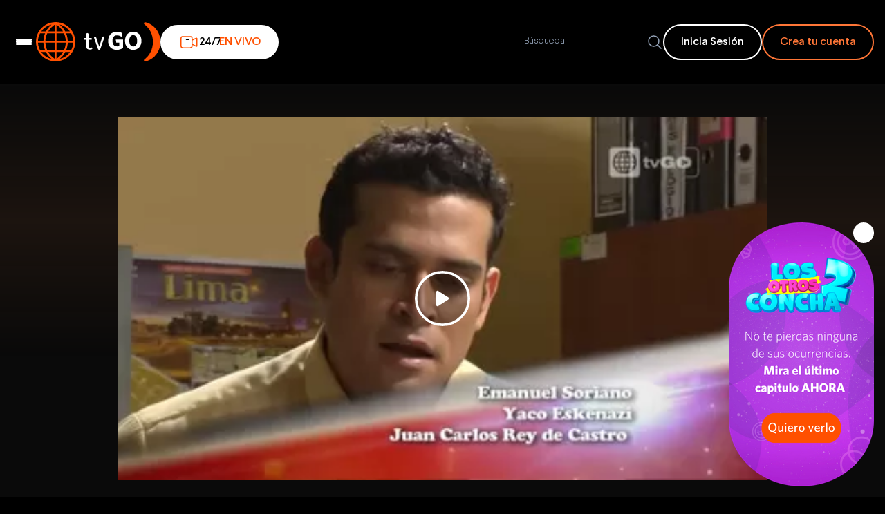

--- FILE ---
content_type: text/html; charset=utf-8
request_url: https://tvgo.americatv.com.pe/mi-amor-el-wachiman/temporada-3/mi-amor-wachiman-transmitido-01102014-noticia-22077
body_size: 13541
content:
<!DOCTYPE html><html lang="es"><head><meta charset="UTF-8"><meta name="viewport" content="width=device-width,initial-scale=1"><meta http-equiv="X-UA-Compatible" content="IE=edge,chrome=1"><meta content="es_LA" http-equiv="Content-Language">    <link rel="amphtml" href="https://tvgo.americatv.com.pe/amp/mi-amor-el-wachiman/temporada-3/mi-amor-wachiman-transmitido-01102014-noticia-22077"><link rel="shortcut icon" href="/_static/images/favicon.ico">   <title>Cap: 8</title>   <meta name="description" content="	tvGO. Esta historia se inicia el 15 de agosto del 2007 en Pisco, Perú. El terremoto de 7.9 grados obliga al protagonista de esta historia, SALVADOR, a migrar a Lima con su madre PILAR y hermana BELÉN para intentar buscar un futuro mejor. Y también escapar del dolor sufrido por enterrar a su padre ALCIDES y SANDRA la novia con quien pensaba casarse.">  <meta name="twitter:site" content="@AmericaTVGO">  <meta name="twitter:title" content="Cap: 8 | América tvGO">   <meta name="twitter:description" content="	tvGO. Esta historia se inicia el 15 de agosto del 2007 en Pisco, Perú. El terremoto de 7.9 grados obliga al protagonista de esta historia, SALVADOR, a migrar a Lima con su madre PILAR y hermana BELÉN para intentar buscar un futuro mejor. Y también escapar del dolor sufrido por enterrar a su padre ALCIDES y SANDRA la novia con quien pensaba casarse.">  <meta name="twitter:card" content="summary_large_image"><meta name="twitter:creator" content="@AmericaTVGO">  <meta property="og:site_name" content="tvGO">  <meta property="og:title" content="Cap: 8 | América tvGO">   <meta property="og:description" content="	tvGO. Esta historia se inicia el 15 de agosto del 2007 en Pisco, Perú. El terremoto de 7.9 grados obliga al protagonista de esta historia, SALVADOR, a migrar a Lima con su madre PILAR y hermana BELÉN para intentar buscar un futuro mejor. Y también escapar del dolor sufrido por enterrar a su padre ALCIDES y SANDRA la novia con quien pensaba casarse.">       <meta property="og:url" content="https://tvgo.americatv.com.pe/mi-amor-el-wachiman/temporada-3/mi-amor-wachiman-transmitido-01102014-noticia-22077"><link rel="canonical" href="https://tvgo.americatv.com.pe/mi-amor-el-wachiman/temporada-3/mi-amor-wachiman-transmitido-01102014-noticia-22077">  <link rel="stylesheet" href="/_static/styles/chapter.css"><script async src="https://securepubads.g.doubleclick.net/tag/js/gpt.js" crossorigin="anonymous"></script>  <script type="text/javascript">window.googletag = window.googletag || {
          cmd: []
        };
        googletag.cmd.push(function() {

          const slot = googletag.defineSlot('/84748259/tvgo_home_atf_leaderboard_1', [
            [960, 90],
            [960, 250],
            [320, 100],
            [300, 400],
            [970, 250],
            [320, 50],
            [960, 180],
            [970, 90],
            [728, 90],
            [300, 250],
            [970, 180]
          ], 'div-gpt-ad-1752081295331-0').addService(googletag.pubads());

          googletag.pubads().enableSingleRequest();

          googletag.pubads().addEventListener('slotRenderEnded', function(event) {


            if (event.slot.getSlotElementId() === 'div-gpt-ad-1752081295331-0') {
              const div = document.querySelector("#div-leaderboard")


              if (div && !event.isEmpty) {
                div.style.display = "flex"
              }
            }

          })

          googletag.enableServices();
        });</script>   <script>  (function (w, d, s, l, i) {
    w[l] = w[l] || [];
    w[l].push({
      "gtm.start": new Date().getTime(),
      event: "gtm.js",
    });
    var f = d.getElementsByTagName(s)[0],
      j = d.createElement(s),
      dl = l != "dataLayer" ? "&l=" + l : "";
    j.async = true;
    j.src = "https://www.googletagmanager.com/gtm.js?id=" + i + dl;
    f.parentNode.insertBefore(j, f);
  })(window, document, "script", "dataLayer", "GTM-M8KZMPL");</script>  </head><body> <div style="background-color: #000; z-index: 99; position: relative;">  <div id="div-leaderboard" style="display: none; justify-content: center; align-items: center;overflow: hidden;background-color: #000;margin:10px 0;"><div id="div-gpt-ad-1752081295331-0" style="min-width: 300px; min-height: 50px;"><script>googletag.cmd.push(function () { googletag.display('div-gpt-ad-1752081295331-0'); });</script></div></div>        <div id="autopromo-popup" data-enable="true"><div id="tg_modal_timer" style="position: fixed; bottom:1rem; right:1rem;z-index:20"><button class="modal_user_close" onclick="document.getElementById('autopromo-popup').style.display = 'none'" style="position: absolute;display: flex; justify-content: center; align-items: center; width: 30px; height: 30px;background-color:#fff;border-radius:50%;top:0;right:0;cursor:pointer;z-index:2"><svg style="margin:0 auto" xmlns="http://www.w3.org/2000/svg" fill="none" viewBox="0 0 24 24" stroke-width="1.5" stroke="currentColor" class="size-6"><path stroke-linecap="round" stroke-linejoin="round" d="M6 18 18 6M6 6l12 12"></path></svg></button> <a href="https://tvgo.americatv.com.pe/los-otros-concha?utm_source=TVGO&amp;utm_medium=POPUP&amp;utm_campaign=LOSOTROSCONCHA2_VOD_&amp;utm_content=&amp;utm_term=EXTRANJERO" target="_blank" class="banner_fijo top" rel="noreferrer"><picture>  <source srcset="//e-tg.americatv.com.pe/cms-0x0-412399.png" media="(max-width: 768px)">   <img src="//e-tg.americatv.com.pe/cms-0x0-412397.png" alt="la subasta pop up">  </picture></a></div></div>    </div>    <header class="header"><div class="header__container container"><div class="header__container__left"><div class="header__container__left__wrap"><div class="header__container__left__wrap__logo"><button id="btn-menu" aria-label="Abrir menu" class="header__menu-hamburguer"><span></span> <span></span> <span></span></button> <a id="headerLogo" href=" / "><h1><img src="/_static/images/logo-tvgo-small.svg" alt="logo-tvgo-small" width="52" height="37" class="header__logo--mobile"> <img src="/_static/images/logo-tvgo-header.svg" alt="logo-tvgo" class="header__logo--desktop"></h1></a></div>   <a href="/canalesenvivo?utm_source=tvGO-home&amp;utm_medium=Boton-home&amp;utm_campaign=Fast" class="header__button__live"><svg width="30" height="30" viewBox="0 0 30 30" fill="none"><path d="M19.8441 17.9834L25.6565 20.8464C26.259 21.2131 26.8912 20.997 26.875 20.2321L26.8342 10.1138C26.7828 9.28334 26.2927 9.05674 25.571 9.44053L19.8277 12.0507M6.5625 23.125H17.0069C18.5602 23.125 19.8194 21.8813 19.8194 20.3472L19.8441 16.7844L19.8194 9.65278C19.8194 8.11865 18.5602 6.875 17.0069 6.875H6.5625C5.0092 6.875 3.75 8.11865 3.75 9.65278V20.3472C3.75 21.8813 5.0092 23.125 6.5625 23.125Z" stroke="#ff5000" stroke-width="1.5" stroke-linecap="round" stroke-linejoin="round"></path><path d="M15.1318 11.0415H11.6943" stroke="#000" stroke-width="2" stroke-linecap="round" stroke-linejoin="round" class="animate-pulse"></path></svg> 24/7 <span class="header__button__live__text">EN VIVO</span></a>  </div><div class="header__form"><form id="header__search__form"><div class="header__form__ctn"><input type="search" id="searchInput" class="header__form__input" placeholder="Búsqueda"> <button type="submit" aria-label="Buscar"><svg fill="none" viewBox="0 0 24 24" stroke-width="1.5" stroke="#94a3b8" style="width: 1.5rem; height: 1.5rem"><path stroke-linecap="round" stroke-linejoin="round" d="m21 21-5.197-5.197m0 0A7.5 7.5 0 1 0 5.196 5.196a7.5 7.5 0 0 0 10.607 10.607Z" class="stroke-slate-400"></path></svg></button></div></form><div>   <div class="header__button__auth"><a href="/usuario/login?ref=hblogin&next=/mi-amor-el-wachiman/temporada-3/mi-amor-wachiman-transmitido-01102014-noticia-22077" class="header__btn--signin signIn sm-loginClickedAcc">Inicia Sesión</a> <a href="/usuario/registrarse?ref=hbsus" class="header__btn--signup createAccount sm-registerClicked">Crea tu cuenta</a></div>   </div></div></div><div id="navigation" data-open="false" class="menu__wrapper"><button type="button" class="menu__button__close__mobile"><svg width="24" height="24" viewBox="0 0 24 24" fill="none"><path d="M12.0001 10.2223L17.3333 4.8889C17.8243 4.39798 18.6202 4.39798 19.1111 4.8889C19.602 5.37982 19.602 6.17574 19.1111 6.66666L13.7778 12.0001L19.1111 17.3334C19.602 17.8243 19.602 18.6202 19.1111 19.1111C18.6202 19.602 17.8243 19.602 17.3334 19.1111L12.0001 13.7778L6.66666 19.1111C6.17574 19.602 5.37982 19.602 4.8889 19.1111C4.39798 18.6202 4.39798 17.8243 4.8889 17.3333L10.2223 12.0001L4.88889 6.66667C4.39797 6.17575 4.39797 5.37981 4.88889 4.88889C5.37981 4.39797 6.17575 4.39797 6.66667 4.88889L12.0001 10.2223Z" fill="#fff"></path></svg></button>  <div class="menu__logged"><div class="header__buttons__auth__desktop"><div style="width: 50%"><a id="menu__button-login" href="/usuario/login?ref=hblogin&next=/mi-amor-el-wachiman/temporada-3/mi-amor-wachiman-transmitido-01102014-noticia-22077" class="header__buttons__auth__desktop__sigin signIn">Inicia Sesión</a></div><div style="width: 50%"><a href="/usuario/registrarse" class="header__buttons__auth__desktop__signup createAccount">Crea tu cuenta</a></div></div></div>  <div class="menu-wrapper"> <nav class="menu"><ul class="menu__list">   <li class="menu__item">  <button class="menu__button menu__button-categories" data-title="novelas"> Novelas y Series »</button><div class="menu__submenu"><ul class="menu__submenu-list">  <li class="menu__submenu-item"><a href="/al-fondo-hay-sitio" class="menu__link">Al Fondo Hay Sitio</a></li>  <li class="menu__submenu-item"><a href="/los-otros-concha" class="menu__link">Los Otros Concha</a></li>  <li class="menu__submenu-item"><a href="/luz-de-luna" class="menu__link">Luz De Luna</a></li>  <li class="menu__submenu-item"><a href="/eres-mi-sangre" class="menu__link">Eres mi Sangre</a></li>  <li class="menu__submenu-item"><a href="/nina-de-azucar" class="menu__link">Nina de azúcar</a></li>  <li class="menu__submenu-item"><a href="/los-vilchez" class="menu__link">Los Vilchez</a></li>  <li class="menu__submenu-item"><a href="/maricucha" class="menu__link">Maricucha</a></li>  <li class="menu__submenu-item"><a href="/tu-nombre-y-el-mio" class="menu__link">Tu Nombre Y El Mio</a></li>  <li class="menu__submenu-item"><a href="/luz-de-esperanza" class="menu__link">Luz De Esperanza</a></li>  <li class="menu__submenu-item menu__submenu-all-items"><a href="/novelas" class="menu__link">VER TODOS</a></li></ul></div>  </li>    <li class="menu__item">  <button class="menu__button menu__button-categories" data-title="entretenimiento"> Magazines »</button><div class="menu__submenu"><ul class="menu__submenu-list">  <li class="menu__submenu-item"><a href="/esto-es-guerra" class="menu__link">Esto es Guerra</a></li>  <li class="menu__submenu-item"><a href="/mande-quien-mande" class="menu__link">Mande quien mande</a></li>  <li class="menu__submenu-item"><a href="/estas-en-todas" class="menu__link">Estás en todas</a></li>  <li class="menu__submenu-item"><a href="/espectaculos" class="menu__link">+ Espectáculos</a></li>  <li class="menu__submenu-item"><a href="/la-subasta" class="menu__link">La Subasta</a></li>  <li class="menu__submenu-item"><a href="/desvelados" class="menu__link">Desvelados</a></li>  <li class="menu__submenu-item"><a href="/si-va-a-salir" class="menu__link">Sí va a salir</a></li>  <li class="menu__submenu-item"><a href="/esta-noche" class="menu__link">Esta Noche</a></li>  <li class="menu__submenu-item"><a href="/ocho-locos" class="menu__link">Ocho Locos</a></li>  <li class="menu__submenu-item menu__submenu-all-items"><a href="/entretenimiento" class="menu__link">VER TODOS</a></li></ul></div>  </li>    <li class="menu__item">  <button class="menu__button menu__button-categories" data-title="noticias"> Noticias »</button><div class="menu__submenu"><ul class="menu__submenu-list">  <li class="menu__submenu-item"><a href="/enfrentados" class="menu__link">Enfrentados</a></li>  <li class="menu__submenu-item"><a href="/la-fiesta-de-la-patria" class="menu__link">La Fiesta de la Patria</a></li>  <li class="menu__submenu-item"><a href="/habemus-papam-leon-xiv" class="menu__link">&#34;Habemus Papam: León XIV&#34;</a></li>  <li class="menu__submenu-item"><a href="/evidencia-oculta" class="menu__link">Evidencia Oculta</a></li>  <li class="menu__submenu-item"><a href="/cuarto-poder" class="menu__link">Cuarto Poder</a></li>  <li class="menu__submenu-item"><a href="/an-primera-edicion" class="menu__link">AN: Primera Edición</a></li>  <li class="menu__submenu-item"><a href="/domingo-al-dia" class="menu__link">Domingo al Día</a></li>  <li class="menu__submenu-item"><a href="/an-edicion-central" class="menu__link">AN: Edición Central</a></li>  <li class="menu__submenu-item"><a href="/america-espectaculos" class="menu__link">América Espectáculos</a></li>  <li class="menu__submenu-item menu__submenu-all-items"><a href="/noticias" class="menu__link">VER TODOS</a></li></ul></div>  </li>    <li class="menu__item">  <button class="menu__button menu__button-categories" data-title="deportes"> Deportes »</button><div class="menu__submenu"><ul class="menu__submenu-list">  <li class="menu__submenu-item"><a href="/america-deportes" class="menu__link">América Deportes</a></li>  <li class="menu__submenu-item"><a href="/futbol-en-america" class="menu__link">Fútbol en América</a></li>  <li class="menu__submenu-item menu__submenu-all-items"><a href="/deportes" class="menu__link">VER TODOS</a></li></ul></div>  </li>    <li class="menu__item">  <button class="menu__button menu__button-categories" data-title="series-tvgo"> Series tvgo »</button><div class="menu__submenu"><ul class="menu__submenu-list">  <li class="menu__submenu-item"><a href="/escapate" class="menu__link">Escápate</a></li>  <li class="menu__submenu-item"><a href="/celebra-peru" class="menu__link">Celebra Peru</a></li>  <li class="menu__submenu-item"><a href="/sabor-peru" class="menu__link">Sabor Peru</a></li>  <li class="menu__submenu-item"><a href="/delirecetas" class="menu__link">Delirecetas</a></li>  <li class="menu__submenu-item menu__submenu-all-items"><a href="/series-tvgo" class="menu__link">VER TODOS</a></li></ul></div>  </li>    <li class="menu__item">  <button class="menu__button menu__button-categories" data-title="documentales"> Especiales »</button><div class="menu__submenu"><ul class="menu__submenu-list">  <li class="menu__submenu-item"><a href="/especial-chavin-de-huantar" class="menu__link">Especial Chavín de Huántar</a></li>  <li class="menu__submenu-item"><a href="/especiales-tvgo" class="menu__link">Especiales tvGO</a></li>  <li class="menu__submenu-item"><a href="/grau-caballero-de-los-mares" class="menu__link">Grau Caballero De Los Mares</a></li>  <li class="menu__submenu-item"><a href="/machu-picchu-la-joya-del-emperador" class="menu__link">Machu Picchu La Joya Del Emperador</a></li>  <li class="menu__submenu-item"><a href="/la-frontera-azul" class="menu__link">La Frontera Azul</a></li>  <li class="menu__submenu-item menu__submenu-all-items"><a href="/documentales" class="menu__link">VER TODOS</a></li></ul></div>  </li>        <li class="menu__item">  <button class="menu__button menu__button-categories" data-title="alacocina-tv"> Alacocina Tv »</button><div class="menu__submenu"><ul class="menu__submenu-list">  <li class="menu__submenu-item"><a href="/studio-cocina" class="menu__link">Studio Cocina</a></li>  <li class="menu__submenu-item menu__submenu-all-items"><a href="/alacocina-tv" class="menu__link">VER TODOS</a></li></ul></div>  </li>    <li class="menu__item"><a href="/programacion?ref=hbhor" class="menu__button menu__button__link">Horario »</a></li></ul></nav><div class="tab-menu">  <div id="tab-novelas" class="tab-menu__content"><div class="tab-menu__grid">  <a href="/al-fondo-hay-sitio" class="tab-menu__card"><img src="https://e-tg.americatv.com.pe/67d0787edd3e1f65c800db59-219x123-402827.png" alt="Al Fondo Hay Sitio" class="tab-menu__image" loading="lazy" fetchpriority="low">  <img src="https://e-tg.americatv.com.pe/67cb5b4acc20c5afec0f281e-0x0-402578.png" alt="Al Fondo Hay Sitio" class="tab-menu__logo" loading="lazy" fetchpriority="low">  </a>  <a href="/los-otros-concha" class="tab-menu__card"><img src="https://e-tg.americatv.com.pe/692f1493022cd5576e0f23eb-219x123-411084.png" alt="Los Otros Concha" class="tab-menu__image" loading="lazy" fetchpriority="low">  <img src="https://e-tg.americatv.com.pe/692f149e66e30306d9010ea9-0x0-411085.png" alt="Los Otros Concha" class="tab-menu__logo" loading="lazy" fetchpriority="low">  </a>  <a href="/luz-de-luna" class="tab-menu__card"><img src="https://e-tg.americatv.com.pe/68a7ac169009d12cf00d52f6-219x123-407833.png" alt="Luz De Luna" class="tab-menu__image" loading="lazy" fetchpriority="low">  <img src="https://e-tg.americatv.com.pe/68a7ac1ffe4ce0859c006c16-0x0-407834.png" alt="Luz De Luna" class="tab-menu__logo" loading="lazy" fetchpriority="low">  </a>  <a href="/eres-mi-sangre" class="tab-menu__card"><img src="https://e-tg.americatv.com.pe/67ff1db4d2f95d11c200c334-219x123-403429.png" alt="Eres mi Sangre" class="tab-menu__image" loading="lazy" fetchpriority="low">  <img src="https://e-tg.americatv.com.pe/67ff1dc53113c27b58077fab-0x0-403430.png" alt="Eres mi Sangre" class="tab-menu__logo" loading="lazy" fetchpriority="low">  </a>  <a href="/nina-de-azucar" class="tab-menu__card"><img src="https://e-tg.americatv.com.pe/6855ff5ebb2396753d0d93ea-219x123-405751.png" alt="Nina de azúcar" class="tab-menu__image" loading="lazy" fetchpriority="low">  <img src="https://e-tg.americatv.com.pe/67d07949e831c111f9007322-0x0-402830.png" alt="Nina de azúcar" class="tab-menu__logo" loading="lazy" fetchpriority="low">  </a>  <a href="/los-vilchez" class="tab-menu__card"><img src="https://e-tg.americatv.com.pe/68111169dd4bd4d6bd0c3a37-219x123-403865.png" alt="Los Vilchez" class="tab-menu__image" loading="lazy" fetchpriority="low">  <img src="https://e-tg.americatv.com.pe/6811117d3f4d8bf392063f68-0x0-403866.png" alt="Los Vilchez" class="tab-menu__logo" loading="lazy" fetchpriority="low">  </a>  <a href="/maricucha" class="tab-menu__card"><img src="https://e-tg.americatv.com.pe/68115af3ef46c9467b0c90bf-219x123-403889.png" alt="Maricucha" class="tab-menu__image" loading="lazy" fetchpriority="low">  <img src="https://e-tg.americatv.com.pe/68115aece40b054c3709fcab-0x0-403888.png" alt="Maricucha" class="tab-menu__logo" loading="lazy" fetchpriority="low">  </a>  <a href="/tu-nombre-y-el-mio" class="tab-menu__card"><img src="https://e-tg.americatv.com.pe/680fa068adc7fbab3806d322-219x123-403787.png" alt="Tu Nombre Y El Mio" class="tab-menu__image" loading="lazy" fetchpriority="low">  <img src="https://e-tg.americatv.com.pe/680f9fb2d38c56099b009b64-0x0-403786.png" alt="Tu Nombre Y El Mio" class="tab-menu__logo" loading="lazy" fetchpriority="low">  </a>  <a href="/luz-de-esperanza" class="tab-menu__card"><img src="https://e-tg.americatv.com.pe/68115bc200505e6a3e0882d2-219x123-403895.png" alt="Luz De Esperanza" class="tab-menu__image" loading="lazy" fetchpriority="low">  <img src="https://e-tg.americatv.com.pe/68115bb97c2bc4029101df3d-0x0-403894.png" alt="Luz De Esperanza" class="tab-menu__logo" loading="lazy" fetchpriority="low">  </a>  </div><div class="tab-menu__footer"><ul class="tab-menu__footer__list">  <li class="menu__submenu-item"><a href="al-fondo-hay-sitio" class="menu__link__desktop">Al Fondo Hay Sitio »</a></li>  <li class="menu__submenu-item"><a href="los-otros-concha" class="menu__link__desktop">Los Otros Concha »</a></li>  <li class="menu__submenu-item"><a href="luz-de-luna" class="menu__link__desktop">Luz De Luna »</a></li>  <li class="menu__submenu-item"><a href="eres-mi-sangre" class="menu__link__desktop">Eres mi Sangre »</a></li>  <li class="menu__submenu-item"><a href="nina-de-azucar" class="menu__link__desktop">Nina de azúcar »</a></li>  <li class="menu__submenu-item"><a href="los-vilchez" class="menu__link__desktop">Los Vilchez »</a></li>  <li class="menu__submenu-item"><a href="maricucha" class="menu__link__desktop">Maricucha »</a></li>  <li class="menu__submenu-item"><a href="/novelas" class="tab-menu__button">Ver todos »</a></li></ul></div></div>  <div id="tab-entretenimiento" class="tab-menu__content"><div class="tab-menu__grid">  <a href="/esto-es-guerra" class="tab-menu__card"><img src="https://e-tg.americatv.com.pe/696fe032ad255234760fba42-219x123-412411.png" alt="Esto es Guerra" class="tab-menu__image" loading="lazy" fetchpriority="low">  <img src="https://e-tg.americatv.com.pe/696fe03daa11fd72470585e3-0x0-412412.png" alt="Esto es Guerra" class="tab-menu__logo" loading="lazy" fetchpriority="low">  </a>  <a href="/mande-quien-mande" class="tab-menu__card"><img src="https://e-tg.americatv.com.pe/696faeeb5a8e53b7e30af393-219x123-412403.png" alt="Mande quien mande" class="tab-menu__image" loading="lazy" fetchpriority="low">  <img src="https://e-tg.americatv.com.pe/696faef25a8e53b7e30af394-0x0-412404.png" alt="Mande quien mande" class="tab-menu__logo" loading="lazy" fetchpriority="low">  </a>  <a href="/estas-en-todas" class="tab-menu__card"><img src="https://e-tg.americatv.com.pe/696fbae3bf97cae0d40360bf-219x123-412407.png" alt="Estás en todas" class="tab-menu__image" loading="lazy" fetchpriority="low">  <img src="https://e-tg.americatv.com.pe/696fbaec3ac48863390502b1-0x0-412408.png" alt="Estás en todas" class="tab-menu__logo" loading="lazy" fetchpriority="low">  </a>  <a href="/espectaculos" class="tab-menu__card"><img src="https://e-tg.americatv.com.pe/67c1e93670063b76b703d1a1-219x123-402460.png" alt="+ Espectáculos" class="tab-menu__image" loading="lazy" fetchpriority="low">  <img src="https://e-tg.americatv.com.pe/67c1e93f682082e935089b58-0x0-402461.png" alt="+ Espectáculos" class="tab-menu__logo" loading="lazy" fetchpriority="low">  </a>  <a href="/la-subasta" class="tab-menu__card"><img src="https://e-tg.americatv.com.pe/6877effd840989644405c235-219x123-406981.png" alt="La Subasta" class="tab-menu__image" loading="lazy" fetchpriority="low">  <img src="https://e-tg.americatv.com.pe/6877f00587e563b5a70ca3cb-0x0-406982.png" alt="La Subasta" class="tab-menu__logo" loading="lazy" fetchpriority="low">  </a>  <a href="/desvelados" class="tab-menu__card"><img src="https://e-tg.americatv.com.pe/682ba779ce7f04702207b7c4-219x123-404541.png" alt="Desvelados" class="tab-menu__image" loading="lazy" fetchpriority="low">  <img src="https://e-tg.americatv.com.pe/6827ac54632b56208a08551a-0x0-404463.png" alt="Desvelados" class="tab-menu__logo" loading="lazy" fetchpriority="low">  </a>  <a href="/si-va-a-salir" class="tab-menu__card"><img src="https://e-tg.americatv.com.pe/67db2c80171c451dd90dccd5-219x123-403062.jpg" alt="Sí va a salir" class="tab-menu__image" loading="lazy" fetchpriority="low">  <img src="https://e-tg.americatv.com.pe/67db2c8daa2507994c05adee-0x0-403063.jpg" alt="Sí va a salir" class="tab-menu__logo" loading="lazy" fetchpriority="low">  </a>  <a href="/esta-noche" class="tab-menu__card"><img src="https://e-tg.americatv.com.pe/67f6e3577d109755850746a5-219x123-403250.png" alt="Esta Noche" class="tab-menu__image" loading="lazy" fetchpriority="low">  <img src="https://e-tg.americatv.com.pe/67f6e360cb2802ff8d07ee4d-0x0-403251.png" alt="Esta Noche" class="tab-menu__logo" loading="lazy" fetchpriority="low">  </a>  <a href="/ocho-locos" class="tab-menu__card"><img src="https://e-tg.americatv.com.pe/67d07a1c7f6da4b58203da06-219x123-402834.jpg" alt="Ocho Locos" class="tab-menu__image" loading="lazy" fetchpriority="low">  <img src="https://e-tg.americatv.com.pe/67cb1435da6e3e9c8503a7d2-0x0-402577.png" alt="Ocho Locos" class="tab-menu__logo" loading="lazy" fetchpriority="low">  </a>  </div><div class="tab-menu__footer"><ul class="tab-menu__footer__list">  <li class="menu__submenu-item"><a href="esto-es-guerra" class="menu__link__desktop">Esto es Guerra »</a></li>  <li class="menu__submenu-item"><a href="mande-quien-mande" class="menu__link__desktop">Mande quien mande »</a></li>  <li class="menu__submenu-item"><a href="estas-en-todas" class="menu__link__desktop">Estás en todas »</a></li>  <li class="menu__submenu-item"><a href="espectaculos" class="menu__link__desktop">+ Espectáculos »</a></li>  <li class="menu__submenu-item"><a href="la-subasta" class="menu__link__desktop">La Subasta »</a></li>  <li class="menu__submenu-item"><a href="desvelados" class="menu__link__desktop">Desvelados »</a></li>  <li class="menu__submenu-item"><a href="si-va-a-salir" class="menu__link__desktop">Sí va a salir »</a></li>  <li class="menu__submenu-item"><a href="/entretenimiento" class="tab-menu__button">Ver todos »</a></li></ul></div></div>  <div id="tab-noticias" class="tab-menu__content"><div class="tab-menu__grid">  <a href="/enfrentados" class="tab-menu__card"><img src="https://e-tg.americatv.com.pe/696a74c31c3247a515052467-219x123-412362.png" alt="Enfrentados" class="tab-menu__image" loading="lazy" fetchpriority="low">  <img src="https://e-tg.americatv.com.pe/696a74cbd932ed3bee011e22-0x0-412363.png" alt="Enfrentados" class="tab-menu__logo" loading="lazy" fetchpriority="low">  </a>  <a href="/la-fiesta-de-la-patria" class="tab-menu__card"><img src="https://e-tg.americatv.com.pe/6883fa35f41eeafb1409b945-219x123-407175.png" alt="La Fiesta de la Patria" class="tab-menu__image" loading="lazy" fetchpriority="low">  <img src="https://e-tg.americatv.com.pe/6883fa3dc5e0f7105108d548-0x0-407176.png" alt="La Fiesta de la Patria" class="tab-menu__logo" loading="lazy" fetchpriority="low">  </a>  <a href="/habemus-papam-leon-xiv" class="tab-menu__card"><img src="https://e-tg.americatv.com.pe/681d2cd7e9601b7d20022009-219x123-404201.png" alt="&#34;Habemus Papam: León XIV&#34;" class="tab-menu__image" loading="lazy" fetchpriority="low">  <img src="https://e-tg.americatv.com.pe/681d2cf8fda196b3b308d5ea-0x0-404203.png" alt="&#34;Habemus Papam: León XIV&#34;" class="tab-menu__logo" loading="lazy" fetchpriority="low">  </a>  <a href="/evidencia-oculta" class="tab-menu__card"><img src="https://e-tg.americatv.com.pe/68dc0157e41d9b1b2307f072-219x123-408844.png" alt="Evidencia Oculta" class="tab-menu__image" loading="lazy" fetchpriority="low">  <img src="https://e-tg.americatv.com.pe/67fd5399e676ba1ebc0fa24a-0x0-403312.png" alt="Evidencia Oculta" class="tab-menu__logo" loading="lazy" fetchpriority="low">  </a>  <a href="/cuarto-poder" class="tab-menu__card"><img src="https://e-tg.americatv.com.pe/69614166b5a3ecb23801a1c1-219x123-412159.png" alt="Cuarto Poder" class="tab-menu__image" loading="lazy" fetchpriority="low">  <img src="https://e-tg.americatv.com.pe/6961416e80675a17ab015030-0x0-412160.png" alt="Cuarto Poder" class="tab-menu__logo" loading="lazy" fetchpriority="low">  </a>  <a href="/an-primera-edicion" class="tab-menu__card"><img src="https://e-tg.americatv.com.pe/67fc2170f865e937bc0e265c-219x123-403300.png" alt="AN: Primera Edición" class="tab-menu__image" loading="lazy" fetchpriority="low">  <img src="https://e-tg.americatv.com.pe/67fc21864b2c0392a9014208-0x0-403301.png" alt="AN: Primera Edición" class="tab-menu__logo" loading="lazy" fetchpriority="low">  </a>  <a href="/domingo-al-dia" class="tab-menu__card"><img src="https://e-tg.americatv.com.pe/68dc0432778ad86de5080145-219x123-408846.png" alt="Domingo al Día" class="tab-menu__image" loading="lazy" fetchpriority="low">  <img src="https://e-tg.americatv.com.pe/68dc042dfc5193ca6f003a56-0x0-408845.png" alt="Domingo al Día" class="tab-menu__logo" loading="lazy" fetchpriority="low">  </a>  <a href="/an-edicion-central" class="tab-menu__card"><img src="https://e-tg.americatv.com.pe/67d079901eb95bca6c0b3806-219x123-402831.png" alt="AN: Edición Central" class="tab-menu__image" loading="lazy" fetchpriority="low">  <img src="https://e-tg.americatv.com.pe/67d079adfe3d3a5bb6090da7-0x0-402832.png" alt="AN: Edición Central" class="tab-menu__logo" loading="lazy" fetchpriority="low">  </a>  <a href="/america-espectaculos" class="tab-menu__card"><img src="https://e-tg.americatv.com.pe/67d076e7f73a8c3f1a06d10d-219x123-402824.png" alt="América Espectáculos" class="tab-menu__image" loading="lazy" fetchpriority="low">  <img src="https://e-tg.americatv.com.pe/67bcae42cdc561c82d08b1e4-0x0-402099.png" alt="América Espectáculos" class="tab-menu__logo" loading="lazy" fetchpriority="low">  </a>  </div><div class="tab-menu__footer"><ul class="tab-menu__footer__list">  <li class="menu__submenu-item"><a href="enfrentados" class="menu__link__desktop">Enfrentados »</a></li>  <li class="menu__submenu-item"><a href="la-fiesta-de-la-patria" class="menu__link__desktop">La Fiesta de la Patria »</a></li>  <li class="menu__submenu-item"><a href="habemus-papam-leon-xiv" class="menu__link__desktop">&#34;Habemus Papam: León XIV&#34; »</a></li>  <li class="menu__submenu-item"><a href="evidencia-oculta" class="menu__link__desktop">Evidencia Oculta »</a></li>  <li class="menu__submenu-item"><a href="cuarto-poder" class="menu__link__desktop">Cuarto Poder »</a></li>  <li class="menu__submenu-item"><a href="an-primera-edicion" class="menu__link__desktop">AN: Primera Edición »</a></li>  <li class="menu__submenu-item"><a href="domingo-al-dia" class="menu__link__desktop">Domingo al Día »</a></li>  <li class="menu__submenu-item"><a href="/noticias" class="tab-menu__button">Ver todos »</a></li></ul></div></div>  <div id="tab-deportes" class="tab-menu__content"><div class="tab-menu__grid">  <a href="/america-deportes" class="tab-menu__card"><img src="https://e-tg.americatv.com.pe/67d466cf4a2e8901e30edeba-219x123-402971.jpg" alt="América Deportes" class="tab-menu__image" loading="lazy" fetchpriority="low">  <img src="https://e-tg.americatv.com.pe/67d46732d5ae82c4640a3f93-0x0-402972.png" alt="América Deportes" class="tab-menu__logo" loading="lazy" fetchpriority="low">  </a>  <a href="/futbol-en-america" class="tab-menu__card"><img src="https://e-tg.americatv.com.pe/67d073e1a5fd0fb0d90016f0-219x123-402819.png" alt="Fútbol en América" class="tab-menu__image" loading="lazy" fetchpriority="low">  <img src="https://e-tg.americatv.com.pe/67d0740caa4b379af90a85cf-0x0-402820.png" alt="Fútbol en América" class="tab-menu__logo" loading="lazy" fetchpriority="low">  </a>  </div><div class="tab-menu__footer"><ul class="tab-menu__footer__list">  <li class="menu__submenu-item"><a href="america-deportes" class="menu__link__desktop">América Deportes »</a></li>  <li class="menu__submenu-item"><a href="futbol-en-america" class="menu__link__desktop">Fútbol en América »</a></li>  <li class="menu__submenu-item"><a href="/deportes" class="tab-menu__button">Ver todos »</a></li></ul></div></div>  <div id="tab-series-tvgo" class="tab-menu__content"><div class="tab-menu__grid">  <a href="/escapate" class="tab-menu__card"><img src="https://e-tg.americatv.com.pe/6823b0351bb979a9c501c2ac-219x123-404379.png" alt="Escápate" class="tab-menu__image" loading="lazy" fetchpriority="low">  <img src="https://e-tg.americatv.com.pe/6823b059f44c99a85f0742e4-0x0-404381.png" alt="Escápate" class="tab-menu__logo" loading="lazy" fetchpriority="low">  </a>  <a href="/celebra-peru" class="tab-menu__card"><img src="https://e-tg.americatv.com.pe/68dc0e8aca0a1dd6380b87d3-219x123-408856.png" alt="Celebra Peru" class="tab-menu__image" loading="lazy" fetchpriority="low">  <img src="https://e-tg.americatv.com.pe/68dc0e7fe41d9b1b2307f077-0x0-408855.png" alt="Celebra Peru" class="tab-menu__logo" loading="lazy" fetchpriority="low">  </a>  <a href="/sabor-peru" class="tab-menu__card"><img src="https://e-tg.americatv.com.pe/68dc11be50d51038980183d6-219x123-408858.png" alt="Sabor Peru" class="tab-menu__image" loading="lazy" fetchpriority="low">  <img src="https://e-tg.americatv.com.pe/68dc11c5778ad86de508014a-0x0-408860.png" alt="Sabor Peru" class="tab-menu__logo" loading="lazy" fetchpriority="low">  </a>  <a href="/delirecetas" class="tab-menu__card"><img src="https://e-tg.americatv.com.pe/68dc11ff17d58260a70aad17-219x123-408861.png" alt="Delirecetas" class="tab-menu__image" loading="lazy" fetchpriority="low">  <img src="https://e-tg.americatv.com.pe/68dc120550d51038980183d7-0x0-408863.png" alt="Delirecetas" class="tab-menu__logo" loading="lazy" fetchpriority="low">  </a>  </div><div class="tab-menu__footer"><ul class="tab-menu__footer__list">  <li class="menu__submenu-item"><a href="escapate" class="menu__link__desktop">Escápate »</a></li>  <li class="menu__submenu-item"><a href="celebra-peru" class="menu__link__desktop">Celebra Peru »</a></li>  <li class="menu__submenu-item"><a href="sabor-peru" class="menu__link__desktop">Sabor Peru »</a></li>  <li class="menu__submenu-item"><a href="delirecetas" class="menu__link__desktop">Delirecetas »</a></li>  <li class="menu__submenu-item"><a href="/series-tvgo" class="tab-menu__button">Ver todos »</a></li></ul></div></div>  <div id="tab-documentales" class="tab-menu__content"><div class="tab-menu__grid">  <a href="/especial-chavin-de-huantar" class="tab-menu__card"><img src="https://e-tg.americatv.com.pe/6924504e28fc0ee06407358a-219x123-410735.png" alt="Especial Chavín de Huántar" class="tab-menu__image" loading="lazy" fetchpriority="low">  <img src="https://e-tg.americatv.com.pe/6924506319ac5de340017386-0x0-410736.png" alt="Especial Chavín de Huántar" class="tab-menu__logo" loading="lazy" fetchpriority="low">  </a>  <a href="/especiales-tvgo" class="tab-menu__card"><img src="https://e-tg.americatv.com.pe/68de8908709317d4c308d4b7-219x123-408931.png" alt="Especiales tvGO" class="tab-menu__image" loading="lazy" fetchpriority="low">  <img src="https://e-tg.americatv.com.pe/68de89038b8afd2d0d041495-0x0-408930.png" alt="Especiales tvGO" class="tab-menu__logo" loading="lazy" fetchpriority="low">  </a>  <a href="/grau-caballero-de-los-mares" class="tab-menu__card"><img src="https://e-tg.americatv.com.pe/68dc1273e41d9b1b2307f078-219x123-408865.png" alt="Grau Caballero De Los Mares" class="tab-menu__image" loading="lazy" fetchpriority="low">  <img src="https://e-tg.americatv.com.pe/68dc127a50d51038980183d8-0x0-408866.png" alt="Grau Caballero De Los Mares" class="tab-menu__logo" loading="lazy" fetchpriority="low">  </a>  <a href="/machu-picchu-la-joya-del-emperador" class="tab-menu__card"><img src="https://e-tg.americatv.com.pe/68dc131017d58260a70aad18-219x123-408868.png" alt="Machu Picchu La Joya Del Emperador" class="tab-menu__image" loading="lazy" fetchpriority="low">  <img src="https://e-tg.americatv.com.pe/68dc130bdee0c2152b0409c6-0x0-408867.png" alt="Machu Picchu La Joya Del Emperador" class="tab-menu__logo" loading="lazy" fetchpriority="low">  </a>  <a href="/la-frontera-azul" class="tab-menu__card"><img src="https://e-tg.americatv.com.pe/la-frontera-azul-219x123-401571.jpg" alt="La Frontera Azul" class="tab-menu__image" loading="lazy" fetchpriority="low">  </a>  </div><div class="tab-menu__footer"><ul class="tab-menu__footer__list">  <li class="menu__submenu-item"><a href="especial-chavin-de-huantar" class="menu__link__desktop">Especial Chavín de Huántar »</a></li>  <li class="menu__submenu-item"><a href="especiales-tvgo" class="menu__link__desktop">Especiales tvGO »</a></li>  <li class="menu__submenu-item"><a href="grau-caballero-de-los-mares" class="menu__link__desktop">Grau Caballero De Los Mares »</a></li>  <li class="menu__submenu-item"><a href="machu-picchu-la-joya-del-emperador" class="menu__link__desktop">Machu Picchu La Joya Del Emperador »</a></li>  <li class="menu__submenu-item"><a href="la-frontera-azul" class="menu__link__desktop">La Frontera Azul »</a></li>  <li class="menu__submenu-item"><a href="/documentales" class="tab-menu__button">Ver todos »</a></li></ul></div></div>  <div id="tab-ppv" class="tab-menu__content"><div class="tab-menu__grid">  </div><div class="tab-menu__footer"><ul class="tab-menu__footer__list">  <li class="menu__submenu-item"><a href="/ppv" class="tab-menu__button">Ver todos »</a></li></ul></div></div>  <div id="tab-tvgo-sports" class="tab-menu__content"><div class="tab-menu__grid">  </div><div class="tab-menu__footer"><ul class="tab-menu__footer__list">  <li class="menu__submenu-item"><a href="/tvgo-sports" class="tab-menu__button">Ver todos »</a></li></ul></div></div>  <div id="tab-alacocina-tv" class="tab-menu__content"><div class="tab-menu__grid">  <a href="/studio-cocina" class="tab-menu__card"><img src="https://e-tg.americatv.com.pe/685d673671a712d1ae0b2bd4-219x123-405931.png" alt="Studio Cocina" class="tab-menu__image" loading="lazy" fetchpriority="low">  <img src="https://e-tg.americatv.com.pe/685d673e53f01ba34808d708-0x0-405932.png" alt="Studio Cocina" class="tab-menu__logo" loading="lazy" fetchpriority="low">  </a>  </div><div class="tab-menu__footer"><ul class="tab-menu__footer__list">  <li class="menu__submenu-item"><a href="studio-cocina" class="menu__link__desktop">Studio Cocina »</a></li>  <li class="menu__submenu-item"><a href="/alacocina-tv" class="tab-menu__button">Ver todos »</a></li></ul></div></div>  </div> </div></div></div></header> <main class="chapter"> <div class="chapter__vod">  <div class="chapter__content-wrapper"><div id="mdstrm-player" data-vast="None" data-chapter-id="Q2hhcHRlcjo2NzhmMDYxYTMxNDlmOGQ4MTgzOTUwMTA=" data-id="5c7f5df9e01d3f06f40107a0" data-duration="2406000" data-title="Mi amor el wachiman - Temporada 3 - Cap: 8" data-requires-login="true" data-free="false" class="chapter__video-player"><button id="mdstrm-player-button" style="position: relative;
          width: 100%;
          height: 100%;
          background-color: #000;
          display: flex;
          justify-content: center;
          align-items: center;"><svg xmlns="http://www.w3.org/2000/svg" width="80" height="80" viewBox="0 0 44 44" fill="none" style="position: absolute;
            top: 50%;
            left: 50%;
            transform: translate(-50%, -50%);
            z-index: 2;"><circle cx="22" cy="22" r="21" stroke="white" stroke-width="2" fill="#00000050"/><path d="M18.5369 15.978C17.8712 15.5544 17 16.0326 17 16.8217V27.1783C17 27.9674 17.8712 28.4456 18.5369 28.022L26.6742 22.8437C27.2917 22.4507 27.2917 21.5493 26.6742 21.1563L18.5369 15.978Z" fill="white"/></svg>  <img src="https://e-tg.americatv.com.pe/tvgo-388x217-70074.jpg" alt="Cap: 8" width="348" height="195" loading="lazy" style="width: 100%; height: 100%">  </button></div><div id="ad-in-stream__container"><div id="div-gpt-ad-in-stream" style="position: absolute;
          bottom: 10px;
          left: 50%;
          transform: translateX(-50%);"></div><button class="ad-in-stream__btn-close" onclick="document.getElementById('ad-in-stream__container').style.display = 'none'" style="position: absolute;
          display: none;
          justify-content: center;
          align-items: center;
          width: 30px;
          height: 30px;
          background-color: #fff;
          border-radius: 50%;
          bottom: 100px;
          top: auto;
          right: 90px;
          cursor: pointer;
          z-index: 5;"><svg style="margin: 0 auto" xmlns="http://www.w3.org/2000/svg" fill="none" viewBox="0 0 24 24" stroke-width="1.5" stroke="currentColor" class="size-6"><path stroke-linecap="round" stroke-linejoin="round" d="M6 18 18 6M6 6l12 12"></path></svg></button></div><div class="chapter__info-card"><div class="chapter__info-content"><div class="chapter__title-wrapper"><h2 class="chapter__title">Estás viendo: <strong>Mi amor el wachiman</strong></h2><div class="chapter__description"> 	tvGO. Esta historia se inicia el 15 de agosto del 2007 en Pisco, Perú. El terremoto de 7.9 grados obliga al protagonista de esta historia, SALVADOR, a migrar a Lima con su madre PILAR y hermana BELÉN para intentar buscar un futuro mejor. Y también escapar del dolor sufrido por enterrar a su padre ALCIDES y SANDRA la novia con quien pensaba casarse. </div></div><div class="chapter__details"><div>Temporada 3</div><span class="chapter__divider"></span><div class="chapter__episode">Cap: 8</div></div></div></div></div><div class="chapter__background-gradient"></div></div><script type="application/ld+json">{
    "@context": "http://schema.org",
    "@type": "VideoObject",
    "name": "Cap: 8",
    "description": "	tvGO. Esta historia se inicia el 15 de agosto del 2007 en Pisco, Perú. El terremoto de 7.9 grados obliga al protagonista de esta historia, SALVADOR, a migrar a Lima con su madre PILAR y hermana BELÉN para intentar buscar un futuro mejor. Y también escapar del dolor sufrido por enterrar a su padre ALCIDES y SANDRA la novia con quien pensaba casarse.",
    "thumbnailUrl": "https://e-tg.americatv.com.pe/tvgo-388x217-70074.jpg",
    "uploadDate": "2014-10-01T19:30:49Z",
    "contentUrl": "https://tvgo.americatv.com.pe/mi-amor-el-wachiman/temporada-3/mi-amor-wachiman-transmitido-01102014-noticia-22077",
    "isAccessibleForFree": "0",
    "publisher": {
      "@type": "Organization",
      "name": "America tvGO"
    },
    "duration": "PT668H20M",
    "hasPart": {
      "@type": "CreativeWork",
      "name": "Contenido disponible para suscriptores",
      "isAccessibleForFree": false
    }
  }</script> <div class="chapter__carousel-section"><div class="chapter__carousel-container container"><div class="chapter__carousel-wrapper"><div class="swiper chapter__swiper"><div class="swiper-wrapper">  <article class="swiper-slide chapter__card"><a href="/mi-amor-el-wachiman/temporada-3/mi-amor-wachiman-transmitido-08102014-noticia-22072" class="chapter__card-link"><div class="chapter__card-image-wrapper">   <img src="https://e-tg.americatv.com.pe/tvgo-350x210-70064.jpg" alt="Cap: 13" width="464" height="260" loading="lazy" class="chapter__card-image" width="350" height="210">  </div>  <h2 class="chapter__card-title"> Cap: 13 </h2>  </a></article>  <article class="swiper-slide chapter__card"><a href="/mi-amor-el-wachiman/temporada-3/mi-amor-wachiman-transmitido-07102014-noticia-22073" class="chapter__card-link"><div class="chapter__card-image-wrapper">   <img src="https://e-tg.americatv.com.pe/tvgo-350x210-70066.jpg" alt="Cap: 12" width="464" height="260" loading="lazy" class="chapter__card-image" width="350" height="210">  </div>  <h2 class="chapter__card-title"> Cap: 12 </h2>  </a></article>  <article class="swiper-slide chapter__card"><a href="/mi-amor-el-wachiman/temporada-3/mi-amor-wachiman-transmitido-06102014-noticia-22074" class="chapter__card-link"><div class="chapter__card-image-wrapper">   <img src="https://e-tg.americatv.com.pe/tvgo-350x210-70068.jpg" alt="Cap: 11" width="464" height="260" loading="lazy" class="chapter__card-image" width="350" height="210">  </div>  <h2 class="chapter__card-title"> Cap: 11 </h2>  </a></article>  <article class="swiper-slide chapter__card"><a href="/mi-amor-el-wachiman/temporada-3/mi-amor-wachiman-transmitido-03102014-noticia-22075" class="chapter__card-link"><div class="chapter__card-image-wrapper">   <img src="https://e-tg.americatv.com.pe/tvgo-350x210-70070.jpg" alt="Cap: 10" width="464" height="260" loading="lazy" class="chapter__card-image" width="350" height="210">  </div>  <h2 class="chapter__card-title"> Cap: 10 </h2>  </a></article>  <article class="swiper-slide chapter__card"><a href="/mi-amor-el-wachiman/temporada-3/mi-amor-wachiman-transmitido-02102014-noticia-22076" class="chapter__card-link"><div class="chapter__card-image-wrapper">  <div class="chapter__card-label">Capítulo anterior</div>   <img src="https://e-tg.americatv.com.pe/tvgo-350x210-70072.jpg" alt="Cap: 9" width="464" height="260" loading="lazy" class="chapter__card-image" width="350" height="210">  </div>  <h2 class="chapter__card-title"> Cap: 9 </h2>  </a></article>  <article class="swiper-slide chapter__card chapter__card--current" data-index="4"><a href="None" class="chapter__card-link"><div class="chapter__card-image-wrapper chapter__card-image-wrapper--current"><div class="chapter__card-current-overlay">Estás viendo</div>  <img src="https://e-tg.americatv.com.pe/tvgo-350x210-70074.jpg" alt="Cap: 8" width="350" loading="lazy" height="210" class="chapter__card-image">  </div>  <h2 class="chapter__card-title chapter__card-title__current"> Cap: 8 </h2>  </a></article>  <article class="swiper-slide chapter__card"><a href="/mi-amor-el-wachiman/temporada-3/mi-amor-wachiman-transmitido-30092014-noticia-22078" class="chapter__card-link"><div class="chapter__card-image-wrapper">  <div class="chapter__card-label chapter__card-label__next">Siguiente capítulo</div>   <img src="https://e-tg.americatv.com.pe/tvgo-350x210-70076.jpg" alt="Cap: 7" width="350" height="210" loading="lazy" class="chapter__card-image">  </div>  <h2 class="chapter__card-title"> Cap: 7 </h2>  </a></article>  <article class="swiper-slide chapter__card"><a href="/mi-amor-el-wachiman/temporada-3/mi-amor-wachiman-transmitido-29092014-noticia-22079" class="chapter__card-link"><div class="chapter__card-image-wrapper">   <img src="https://e-tg.americatv.com.pe/tvgo-350x210-70078.jpg" alt="Cap: 6" width="350" height="210" loading="lazy" class="chapter__card-image">  </div>  <h2 class="chapter__card-title"> Cap: 6 </h2>  </a></article>  <article class="swiper-slide chapter__card"><a href="/mi-amor-el-wachiman/temporada-3/mi-amor-wachiman-transmitido-26092014-noticia-22080" class="chapter__card-link"><div class="chapter__card-image-wrapper">   <img src="https://e-tg.americatv.com.pe/tvgo-350x210-70080.jpg" alt="Cap: 5" width="350" height="210" loading="lazy" class="chapter__card-image">  </div>  <h2 class="chapter__card-title"> Cap: 5 </h2>  </a></article>  <article class="swiper-slide chapter__card"><a href="/mi-amor-el-wachiman/temporada-3/mi-amor-wachiman-transmitido-25092014-noticia-22081" class="chapter__card-link"><div class="chapter__card-image-wrapper">   <img src="https://e-tg.americatv.com.pe/tvgo-350x210-70082.jpg" alt="Cap: 4" width="350" height="210" loading="lazy" class="chapter__card-image">  </div>  <h2 class="chapter__card-title"> Cap: 4 </h2>  </a></article>  <article class="swiper-slide chapter__card"><a href="/mi-amor-el-wachiman/temporada-3/mi-amor-wachiman-transmitido-24092014-noticia-22082" class="chapter__card-link"><div class="chapter__card-image-wrapper">   <img src="https://e-tg.americatv.com.pe/tvgo-350x210-70084.jpg" alt="Cap: 3" width="350" height="210" loading="lazy" class="chapter__card-image">  </div>  <h2 class="chapter__card-title"> Cap: 3 </h2>  </a></article>  </div><div class="chapter__arrow chapter__arrow--right"><svg xmlns="http://www.w3.org/2000/svg" width="60" height="60" viewBox="0 0 60 60" fill="none"><path d="M36.0607 41.4393C36.6464 42.0251 36.6464 42.9749 36.0607 43.5607C35.4749 44.1464 34.5251 44.1464 33.9393 43.5607L21.4393 31.0607C20.8536 30.4749 20.8536 29.5251 21.4393 28.9393L33.9393 16.4393C34.5251 15.8536 35.4749 15.8536 36.0607 16.4393C36.6464 17.0251 36.6464 17.9749 36.0607 18.5607L24.6213 30L36.0607 41.4393Z" stroke="#fff" stroke-width="4" stroke-linecap="round" stroke-linejoin="round"/></svg></div><div class="chapter__arrow chapter__arrow--left"><svg xmlns="http://www.w3.org/2000/svg" width="60" height="60" viewBox="0 0 60 60" fill="none"><path d="M36.0607 41.4393C36.6464 42.0251 36.6464 42.9749 36.0607 43.5607C35.4749 44.1464 34.5251 44.1464 33.9393 43.5607L21.4393 31.0607C20.8536 30.4749 20.8536 29.5251 21.4393 28.9393L33.9393 16.4393C34.5251 15.8536 35.4749 15.8536 36.0607 16.4393C36.6464 17.0251 36.6464 17.9749 36.0607 18.5607L24.6213 30L36.0607 41.4393Z" stroke="#fff" stroke-width="4" stroke-linecap="round" stroke-linejoin="round"/></svg></div></div></div></div></div>  <script>window.next_chapter = "/mi-amor-el-wachiman/temporada-3/mi-amor-wachiman-transmitido-30092014-noticia-22078";</script>  <div class="chapter__season"><div class="chapter__season-container container"><div class="chapter__season-dropdown-wrapper"><select name="temporadas" id="temporadas" class="chapter__season-dropdown">  <option value="/temporada-1-mi-amor-el-wachiman" > Temporada 1 </option>  <option value="/temporada-2-mi-amor-el-wachiman" > Temporada 2 </option>  <option value="/temporada-3-mi-amor-el-wachiman"  selected="selected" > Temporada 3 </option>  </select> <span><svg xmlns="http://www.w3.org/2000/svg" height="15px" viewBox="0 -960 960 960" width="24px" fill="#e8eaed"><path d="M400-80 0-480l400-400 71 71-329 329 329 329-71 71Z"/></svg></span></div><div class="show-grid">  <article class="show-card"><a href="/mi-amor-el-wachiman/temporada-3/mi-amor-wachiman-transmitido-31102014-noticia-22055" class="show-card__link"><div class="show-card__image-wrapper"><div class="show-card__play-icon"><svg xmlns="http://www.w3.org/2000/svg" width="44" height="44" viewBox="0 0 44 44" fill="none"><script xmlns="" id="datalayer-checker-script"/><circle cx="22" cy="22" r="21" stroke="white" stroke-width="2"/><path d="M18.5369 15.978C17.8712 15.5544 17 16.0326 17 16.8217V27.1783C17 27.9674 17.8712 28.4456 18.5369 28.022L26.6742 22.8437C27.2917 22.4507 27.2917 21.5493 26.6742 21.1563L18.5369 15.978Z" fill="white"/></svg></div><div class="show-card__image-overlay"></div><img src="https://e-tg.americatv.com.pe/tvgo-376x225-70030.jpg" alt="Cap: 30" width="376" height="225" loading="lazy" class="show-card__image"></div><div class="show-card__content"><h2 class="show-card__title">Cap: 30</h2><div class="show-card__meta">  <div class="show-card__meta-icon"><svg xmlns="http://www.w3.org/2000/svg" width="28" height="28" viewBox="0 0 28 28" fill="none"><path fill-rule="evenodd" clip-rule="evenodd" d="M18.0692 1.66831C18.1565 1.74312 18.2282 1.83441 18.2802 1.93695C18.3322 2.03948 18.3635 2.15126 18.3723 2.26589C18.3811 2.38052 18.3672 2.49576 18.3314 2.60502C18.2956 2.71428 18.2386 2.81541 18.1637 2.90264L15.4022 6.12498H18.7307C20.3256 6.12498 21.6124 6.12498 22.6239 6.26148C23.6739 6.40148 24.5582 6.70481 25.2606 7.40598C25.9629 8.10831 26.2639 8.99264 26.4062 10.0426C26.5416 11.0541 26.5416 12.341 26.5416 13.9358V18.7308C26.5416 20.3256 26.5416 21.6125 26.4062 22.624C26.2639 23.674 25.9629 24.5583 25.2606 25.2606C24.5582 25.963 23.6739 26.264 22.6239 26.4063C21.6124 26.5416 20.3256 26.5416 18.7307 26.5416H9.26908C7.67425 26.5416 6.38742 26.5416 5.37592 26.4063C4.32592 26.264 3.44158 25.963 2.73925 25.2606C2.03692 24.5583 1.73592 23.674 1.59475 22.624C1.45825 21.6125 1.45825 20.3256 1.45825 18.7308V13.9358C1.45825 12.341 1.45825 11.0541 1.59475 10.0426C1.73475 8.99264 2.03809 8.10831 2.73925 7.40598C3.44158 6.70364 4.32592 6.40264 5.37592 6.26148C6.38742 6.12498 7.67425 6.12498 9.26908 6.12498H12.5976L9.83492 2.90264C9.7557 2.81613 9.69468 2.71458 9.65549 2.60401C9.61631 2.49345 9.59975 2.37614 9.60681 2.25905C9.61387 2.14196 9.6444 2.02748 9.69659 1.92243C9.74877 1.81738 9.82155 1.72389 9.91059 1.64752C9.99963 1.57116 10.1031 1.51347 10.2149 1.4779C10.3267 1.44233 10.4445 1.4296 10.5613 1.44047C10.6781 1.45133 10.7915 1.48557 10.8948 1.54114C10.9981 1.59672 11.0892 1.6725 11.1626 1.76397L13.9999 5.07264L16.8349 1.76397C16.9097 1.67668 17.001 1.60499 17.1036 1.55299C17.2061 1.50099 17.3179 1.46971 17.4325 1.46094C17.5471 1.45216 17.6624 1.46606 17.7716 1.50184C17.8809 1.53763 17.982 1.59459 18.0692 1.66947M19.5416 7.87614V24.7928C20.7619 24.7881 21.6719 24.7695 22.3906 24.6726C23.2469 24.5571 23.6996 24.346 24.0227 24.024C24.3459 23.7008 24.5559 23.2481 24.6714 22.3906C24.7892 21.5098 24.7916 20.342 24.7916 18.6678V14.0011C24.7916 12.327 24.7892 11.158 24.6714 10.2771C24.5559 9.42081 24.3447 8.96814 24.0227 8.64498C23.6996 8.32181 23.2469 8.11181 22.3894 7.99631C21.6719 7.89948 20.7619 7.87964 19.5416 7.87614ZM17.7916 24.794V7.87498H9.33325C7.65908 7.87498 6.49008 7.87731 5.60925 7.99514C4.75292 8.11064 4.30025 8.32181 3.97708 8.64381C3.65392 8.96698 3.44392 9.41964 3.32842 10.2771C3.21058 11.1568 3.20825 12.3258 3.20825 14V18.6666C3.20825 20.3408 3.21058 21.5086 3.32842 22.3906C3.44392 23.247 3.65508 23.6996 3.97708 24.0228C4.30025 24.346 4.75292 24.556 5.61042 24.6715C6.49008 24.7893 7.65908 24.7916 9.33325 24.7916L17.7916 24.794Z" fill="white"/><path d="M23.3333 18.6666C23.3333 18.3572 23.2104 18.0605 22.9916 17.8417C22.7728 17.6229 22.4761 17.5 22.1667 17.5C21.8572 17.5 21.5605 17.6229 21.3417 17.8417C21.1229 18.0605 21 18.3572 21 18.6666C21 18.9761 21.1229 19.2728 21.3417 19.4916C21.5605 19.7104 21.8572 19.8333 22.1667 19.8333C22.4761 19.8333 22.7728 19.7104 22.9916 19.4916C23.2104 19.2728 23.3333 18.9761 23.3333 18.6666ZM23.3333 14C23.3333 13.6906 23.2104 13.3938 22.9916 13.175C22.7728 12.9562 22.4761 12.8333 22.1667 12.8333C21.8572 12.8333 21.5605 12.9562 21.3417 13.175C21.1229 13.3938 21 13.6906 21 14C21 14.3094 21.1229 14.6061 21.3417 14.8249C21.5605 15.0437 21.8572 15.1666 22.1667 15.1666C22.4761 15.1666 22.7728 15.0437 22.9916 14.8249C23.2104 14.6061 23.3333 14.3094 23.3333 14Z" fill="white"/></svg></div><span class="show-card__meta-date">03/11/2014</span>  </div></div></a></article>  <article class="show-card"><a href="/mi-amor-el-wachiman/temporada-3/mi-amor-wachiman-transmitido-30102014-noticia-22056" class="show-card__link"><div class="show-card__image-wrapper"><div class="show-card__play-icon"><svg xmlns="http://www.w3.org/2000/svg" width="44" height="44" viewBox="0 0 44 44" fill="none"><script xmlns="" id="datalayer-checker-script"/><circle cx="22" cy="22" r="21" stroke="white" stroke-width="2"/><path d="M18.5369 15.978C17.8712 15.5544 17 16.0326 17 16.8217V27.1783C17 27.9674 17.8712 28.4456 18.5369 28.022L26.6742 22.8437C27.2917 22.4507 27.2917 21.5493 26.6742 21.1563L18.5369 15.978Z" fill="white"/></svg></div><div class="show-card__image-overlay"></div><img src="https://e-tg.americatv.com.pe/tvgo-376x225-70032.jpg" alt="Cap: 29" width="376" height="225" loading="lazy" class="show-card__image"></div><div class="show-card__content"><h2 class="show-card__title">Cap: 29</h2><div class="show-card__meta">  <div class="show-card__meta-icon"><svg xmlns="http://www.w3.org/2000/svg" width="28" height="28" viewBox="0 0 28 28" fill="none"><path fill-rule="evenodd" clip-rule="evenodd" d="M18.0692 1.66831C18.1565 1.74312 18.2282 1.83441 18.2802 1.93695C18.3322 2.03948 18.3635 2.15126 18.3723 2.26589C18.3811 2.38052 18.3672 2.49576 18.3314 2.60502C18.2956 2.71428 18.2386 2.81541 18.1637 2.90264L15.4022 6.12498H18.7307C20.3256 6.12498 21.6124 6.12498 22.6239 6.26148C23.6739 6.40148 24.5582 6.70481 25.2606 7.40598C25.9629 8.10831 26.2639 8.99264 26.4062 10.0426C26.5416 11.0541 26.5416 12.341 26.5416 13.9358V18.7308C26.5416 20.3256 26.5416 21.6125 26.4062 22.624C26.2639 23.674 25.9629 24.5583 25.2606 25.2606C24.5582 25.963 23.6739 26.264 22.6239 26.4063C21.6124 26.5416 20.3256 26.5416 18.7307 26.5416H9.26908C7.67425 26.5416 6.38742 26.5416 5.37592 26.4063C4.32592 26.264 3.44158 25.963 2.73925 25.2606C2.03692 24.5583 1.73592 23.674 1.59475 22.624C1.45825 21.6125 1.45825 20.3256 1.45825 18.7308V13.9358C1.45825 12.341 1.45825 11.0541 1.59475 10.0426C1.73475 8.99264 2.03809 8.10831 2.73925 7.40598C3.44158 6.70364 4.32592 6.40264 5.37592 6.26148C6.38742 6.12498 7.67425 6.12498 9.26908 6.12498H12.5976L9.83492 2.90264C9.7557 2.81613 9.69468 2.71458 9.65549 2.60401C9.61631 2.49345 9.59975 2.37614 9.60681 2.25905C9.61387 2.14196 9.6444 2.02748 9.69659 1.92243C9.74877 1.81738 9.82155 1.72389 9.91059 1.64752C9.99963 1.57116 10.1031 1.51347 10.2149 1.4779C10.3267 1.44233 10.4445 1.4296 10.5613 1.44047C10.6781 1.45133 10.7915 1.48557 10.8948 1.54114C10.9981 1.59672 11.0892 1.6725 11.1626 1.76397L13.9999 5.07264L16.8349 1.76397C16.9097 1.67668 17.001 1.60499 17.1036 1.55299C17.2061 1.50099 17.3179 1.46971 17.4325 1.46094C17.5471 1.45216 17.6624 1.46606 17.7716 1.50184C17.8809 1.53763 17.982 1.59459 18.0692 1.66947M19.5416 7.87614V24.7928C20.7619 24.7881 21.6719 24.7695 22.3906 24.6726C23.2469 24.5571 23.6996 24.346 24.0227 24.024C24.3459 23.7008 24.5559 23.2481 24.6714 22.3906C24.7892 21.5098 24.7916 20.342 24.7916 18.6678V14.0011C24.7916 12.327 24.7892 11.158 24.6714 10.2771C24.5559 9.42081 24.3447 8.96814 24.0227 8.64498C23.6996 8.32181 23.2469 8.11181 22.3894 7.99631C21.6719 7.89948 20.7619 7.87964 19.5416 7.87614ZM17.7916 24.794V7.87498H9.33325C7.65908 7.87498 6.49008 7.87731 5.60925 7.99514C4.75292 8.11064 4.30025 8.32181 3.97708 8.64381C3.65392 8.96698 3.44392 9.41964 3.32842 10.2771C3.21058 11.1568 3.20825 12.3258 3.20825 14V18.6666C3.20825 20.3408 3.21058 21.5086 3.32842 22.3906C3.44392 23.247 3.65508 23.6996 3.97708 24.0228C4.30025 24.346 4.75292 24.556 5.61042 24.6715C6.49008 24.7893 7.65908 24.7916 9.33325 24.7916L17.7916 24.794Z" fill="white"/><path d="M23.3333 18.6666C23.3333 18.3572 23.2104 18.0605 22.9916 17.8417C22.7728 17.6229 22.4761 17.5 22.1667 17.5C21.8572 17.5 21.5605 17.6229 21.3417 17.8417C21.1229 18.0605 21 18.3572 21 18.6666C21 18.9761 21.1229 19.2728 21.3417 19.4916C21.5605 19.7104 21.8572 19.8333 22.1667 19.8333C22.4761 19.8333 22.7728 19.7104 22.9916 19.4916C23.2104 19.2728 23.3333 18.9761 23.3333 18.6666ZM23.3333 14C23.3333 13.6906 23.2104 13.3938 22.9916 13.175C22.7728 12.9562 22.4761 12.8333 22.1667 12.8333C21.8572 12.8333 21.5605 12.9562 21.3417 13.175C21.1229 13.3938 21 13.6906 21 14C21 14.3094 21.1229 14.6061 21.3417 14.8249C21.5605 15.0437 21.8572 15.1666 22.1667 15.1666C22.4761 15.1666 22.7728 15.0437 22.9916 14.8249C23.2104 14.6061 23.3333 14.3094 23.3333 14Z" fill="white"/></svg></div><span class="show-card__meta-date">31/10/2014</span>  </div></div></a></article>  <article class="show-card"><a href="/mi-amor-el-wachiman/temporada-3/mi-amor-wachiman-transmitido-29102014-noticia-22057" class="show-card__link"><div class="show-card__image-wrapper"><div class="show-card__play-icon"><svg xmlns="http://www.w3.org/2000/svg" width="44" height="44" viewBox="0 0 44 44" fill="none"><script xmlns="" id="datalayer-checker-script"/><circle cx="22" cy="22" r="21" stroke="white" stroke-width="2"/><path d="M18.5369 15.978C17.8712 15.5544 17 16.0326 17 16.8217V27.1783C17 27.9674 17.8712 28.4456 18.5369 28.022L26.6742 22.8437C27.2917 22.4507 27.2917 21.5493 26.6742 21.1563L18.5369 15.978Z" fill="white"/></svg></div><div class="show-card__image-overlay"></div><img src="https://e-tg.americatv.com.pe/tvgo-376x225-70034.jpg" alt="Cap: 28" width="376" height="225" loading="lazy" class="show-card__image"></div><div class="show-card__content"><h2 class="show-card__title">Cap: 28</h2><div class="show-card__meta">  <div class="show-card__meta-icon"><svg xmlns="http://www.w3.org/2000/svg" width="28" height="28" viewBox="0 0 28 28" fill="none"><path fill-rule="evenodd" clip-rule="evenodd" d="M18.0692 1.66831C18.1565 1.74312 18.2282 1.83441 18.2802 1.93695C18.3322 2.03948 18.3635 2.15126 18.3723 2.26589C18.3811 2.38052 18.3672 2.49576 18.3314 2.60502C18.2956 2.71428 18.2386 2.81541 18.1637 2.90264L15.4022 6.12498H18.7307C20.3256 6.12498 21.6124 6.12498 22.6239 6.26148C23.6739 6.40148 24.5582 6.70481 25.2606 7.40598C25.9629 8.10831 26.2639 8.99264 26.4062 10.0426C26.5416 11.0541 26.5416 12.341 26.5416 13.9358V18.7308C26.5416 20.3256 26.5416 21.6125 26.4062 22.624C26.2639 23.674 25.9629 24.5583 25.2606 25.2606C24.5582 25.963 23.6739 26.264 22.6239 26.4063C21.6124 26.5416 20.3256 26.5416 18.7307 26.5416H9.26908C7.67425 26.5416 6.38742 26.5416 5.37592 26.4063C4.32592 26.264 3.44158 25.963 2.73925 25.2606C2.03692 24.5583 1.73592 23.674 1.59475 22.624C1.45825 21.6125 1.45825 20.3256 1.45825 18.7308V13.9358C1.45825 12.341 1.45825 11.0541 1.59475 10.0426C1.73475 8.99264 2.03809 8.10831 2.73925 7.40598C3.44158 6.70364 4.32592 6.40264 5.37592 6.26148C6.38742 6.12498 7.67425 6.12498 9.26908 6.12498H12.5976L9.83492 2.90264C9.7557 2.81613 9.69468 2.71458 9.65549 2.60401C9.61631 2.49345 9.59975 2.37614 9.60681 2.25905C9.61387 2.14196 9.6444 2.02748 9.69659 1.92243C9.74877 1.81738 9.82155 1.72389 9.91059 1.64752C9.99963 1.57116 10.1031 1.51347 10.2149 1.4779C10.3267 1.44233 10.4445 1.4296 10.5613 1.44047C10.6781 1.45133 10.7915 1.48557 10.8948 1.54114C10.9981 1.59672 11.0892 1.6725 11.1626 1.76397L13.9999 5.07264L16.8349 1.76397C16.9097 1.67668 17.001 1.60499 17.1036 1.55299C17.2061 1.50099 17.3179 1.46971 17.4325 1.46094C17.5471 1.45216 17.6624 1.46606 17.7716 1.50184C17.8809 1.53763 17.982 1.59459 18.0692 1.66947M19.5416 7.87614V24.7928C20.7619 24.7881 21.6719 24.7695 22.3906 24.6726C23.2469 24.5571 23.6996 24.346 24.0227 24.024C24.3459 23.7008 24.5559 23.2481 24.6714 22.3906C24.7892 21.5098 24.7916 20.342 24.7916 18.6678V14.0011C24.7916 12.327 24.7892 11.158 24.6714 10.2771C24.5559 9.42081 24.3447 8.96814 24.0227 8.64498C23.6996 8.32181 23.2469 8.11181 22.3894 7.99631C21.6719 7.89948 20.7619 7.87964 19.5416 7.87614ZM17.7916 24.794V7.87498H9.33325C7.65908 7.87498 6.49008 7.87731 5.60925 7.99514C4.75292 8.11064 4.30025 8.32181 3.97708 8.64381C3.65392 8.96698 3.44392 9.41964 3.32842 10.2771C3.21058 11.1568 3.20825 12.3258 3.20825 14V18.6666C3.20825 20.3408 3.21058 21.5086 3.32842 22.3906C3.44392 23.247 3.65508 23.6996 3.97708 24.0228C4.30025 24.346 4.75292 24.556 5.61042 24.6715C6.49008 24.7893 7.65908 24.7916 9.33325 24.7916L17.7916 24.794Z" fill="white"/><path d="M23.3333 18.6666C23.3333 18.3572 23.2104 18.0605 22.9916 17.8417C22.7728 17.6229 22.4761 17.5 22.1667 17.5C21.8572 17.5 21.5605 17.6229 21.3417 17.8417C21.1229 18.0605 21 18.3572 21 18.6666C21 18.9761 21.1229 19.2728 21.3417 19.4916C21.5605 19.7104 21.8572 19.8333 22.1667 19.8333C22.4761 19.8333 22.7728 19.7104 22.9916 19.4916C23.2104 19.2728 23.3333 18.9761 23.3333 18.6666ZM23.3333 14C23.3333 13.6906 23.2104 13.3938 22.9916 13.175C22.7728 12.9562 22.4761 12.8333 22.1667 12.8333C21.8572 12.8333 21.5605 12.9562 21.3417 13.175C21.1229 13.3938 21 13.6906 21 14C21 14.3094 21.1229 14.6061 21.3417 14.8249C21.5605 15.0437 21.8572 15.1666 22.1667 15.1666C22.4761 15.1666 22.7728 15.0437 22.9916 14.8249C23.2104 14.6061 23.3333 14.3094 23.3333 14Z" fill="white"/></svg></div><span class="show-card__meta-date">29/10/2014</span>  </div></div></a></article>  <article class="show-card"><a href="/mi-amor-el-wachiman/temporada-3/mi-amor-wachiman-transmitido-28102014-noticia-22058" class="show-card__link"><div class="show-card__image-wrapper"><div class="show-card__play-icon"><svg xmlns="http://www.w3.org/2000/svg" width="44" height="44" viewBox="0 0 44 44" fill="none"><script xmlns="" id="datalayer-checker-script"/><circle cx="22" cy="22" r="21" stroke="white" stroke-width="2"/><path d="M18.5369 15.978C17.8712 15.5544 17 16.0326 17 16.8217V27.1783C17 27.9674 17.8712 28.4456 18.5369 28.022L26.6742 22.8437C27.2917 22.4507 27.2917 21.5493 26.6742 21.1563L18.5369 15.978Z" fill="white"/></svg></div><div class="show-card__image-overlay"></div><img src="https://e-tg.americatv.com.pe/tvgo-376x225-70036.jpg" alt="Cap: 27" width="376" height="225" loading="lazy" class="show-card__image"></div><div class="show-card__content"><h2 class="show-card__title">Cap: 27</h2><div class="show-card__meta">  <div class="show-card__meta-icon"><svg xmlns="http://www.w3.org/2000/svg" width="28" height="28" viewBox="0 0 28 28" fill="none"><path fill-rule="evenodd" clip-rule="evenodd" d="M18.0692 1.66831C18.1565 1.74312 18.2282 1.83441 18.2802 1.93695C18.3322 2.03948 18.3635 2.15126 18.3723 2.26589C18.3811 2.38052 18.3672 2.49576 18.3314 2.60502C18.2956 2.71428 18.2386 2.81541 18.1637 2.90264L15.4022 6.12498H18.7307C20.3256 6.12498 21.6124 6.12498 22.6239 6.26148C23.6739 6.40148 24.5582 6.70481 25.2606 7.40598C25.9629 8.10831 26.2639 8.99264 26.4062 10.0426C26.5416 11.0541 26.5416 12.341 26.5416 13.9358V18.7308C26.5416 20.3256 26.5416 21.6125 26.4062 22.624C26.2639 23.674 25.9629 24.5583 25.2606 25.2606C24.5582 25.963 23.6739 26.264 22.6239 26.4063C21.6124 26.5416 20.3256 26.5416 18.7307 26.5416H9.26908C7.67425 26.5416 6.38742 26.5416 5.37592 26.4063C4.32592 26.264 3.44158 25.963 2.73925 25.2606C2.03692 24.5583 1.73592 23.674 1.59475 22.624C1.45825 21.6125 1.45825 20.3256 1.45825 18.7308V13.9358C1.45825 12.341 1.45825 11.0541 1.59475 10.0426C1.73475 8.99264 2.03809 8.10831 2.73925 7.40598C3.44158 6.70364 4.32592 6.40264 5.37592 6.26148C6.38742 6.12498 7.67425 6.12498 9.26908 6.12498H12.5976L9.83492 2.90264C9.7557 2.81613 9.69468 2.71458 9.65549 2.60401C9.61631 2.49345 9.59975 2.37614 9.60681 2.25905C9.61387 2.14196 9.6444 2.02748 9.69659 1.92243C9.74877 1.81738 9.82155 1.72389 9.91059 1.64752C9.99963 1.57116 10.1031 1.51347 10.2149 1.4779C10.3267 1.44233 10.4445 1.4296 10.5613 1.44047C10.6781 1.45133 10.7915 1.48557 10.8948 1.54114C10.9981 1.59672 11.0892 1.6725 11.1626 1.76397L13.9999 5.07264L16.8349 1.76397C16.9097 1.67668 17.001 1.60499 17.1036 1.55299C17.2061 1.50099 17.3179 1.46971 17.4325 1.46094C17.5471 1.45216 17.6624 1.46606 17.7716 1.50184C17.8809 1.53763 17.982 1.59459 18.0692 1.66947M19.5416 7.87614V24.7928C20.7619 24.7881 21.6719 24.7695 22.3906 24.6726C23.2469 24.5571 23.6996 24.346 24.0227 24.024C24.3459 23.7008 24.5559 23.2481 24.6714 22.3906C24.7892 21.5098 24.7916 20.342 24.7916 18.6678V14.0011C24.7916 12.327 24.7892 11.158 24.6714 10.2771C24.5559 9.42081 24.3447 8.96814 24.0227 8.64498C23.6996 8.32181 23.2469 8.11181 22.3894 7.99631C21.6719 7.89948 20.7619 7.87964 19.5416 7.87614ZM17.7916 24.794V7.87498H9.33325C7.65908 7.87498 6.49008 7.87731 5.60925 7.99514C4.75292 8.11064 4.30025 8.32181 3.97708 8.64381C3.65392 8.96698 3.44392 9.41964 3.32842 10.2771C3.21058 11.1568 3.20825 12.3258 3.20825 14V18.6666C3.20825 20.3408 3.21058 21.5086 3.32842 22.3906C3.44392 23.247 3.65508 23.6996 3.97708 24.0228C4.30025 24.346 4.75292 24.556 5.61042 24.6715C6.49008 24.7893 7.65908 24.7916 9.33325 24.7916L17.7916 24.794Z" fill="white"/><path d="M23.3333 18.6666C23.3333 18.3572 23.2104 18.0605 22.9916 17.8417C22.7728 17.6229 22.4761 17.5 22.1667 17.5C21.8572 17.5 21.5605 17.6229 21.3417 17.8417C21.1229 18.0605 21 18.3572 21 18.6666C21 18.9761 21.1229 19.2728 21.3417 19.4916C21.5605 19.7104 21.8572 19.8333 22.1667 19.8333C22.4761 19.8333 22.7728 19.7104 22.9916 19.4916C23.2104 19.2728 23.3333 18.9761 23.3333 18.6666ZM23.3333 14C23.3333 13.6906 23.2104 13.3938 22.9916 13.175C22.7728 12.9562 22.4761 12.8333 22.1667 12.8333C21.8572 12.8333 21.5605 12.9562 21.3417 13.175C21.1229 13.3938 21 13.6906 21 14C21 14.3094 21.1229 14.6061 21.3417 14.8249C21.5605 15.0437 21.8572 15.1666 22.1667 15.1666C22.4761 15.1666 22.7728 15.0437 22.9916 14.8249C23.2104 14.6061 23.3333 14.3094 23.3333 14Z" fill="white"/></svg></div><span class="show-card__meta-date">28/10/2014</span>  </div></div></a></article>  <article class="show-card"><a href="/mi-amor-el-wachiman/temporada-3/mi-amor-wachiman-transmitido-27102014-noticia-22059" class="show-card__link"><div class="show-card__image-wrapper"><div class="show-card__play-icon"><svg xmlns="http://www.w3.org/2000/svg" width="44" height="44" viewBox="0 0 44 44" fill="none"><script xmlns="" id="datalayer-checker-script"/><circle cx="22" cy="22" r="21" stroke="white" stroke-width="2"/><path d="M18.5369 15.978C17.8712 15.5544 17 16.0326 17 16.8217V27.1783C17 27.9674 17.8712 28.4456 18.5369 28.022L26.6742 22.8437C27.2917 22.4507 27.2917 21.5493 26.6742 21.1563L18.5369 15.978Z" fill="white"/></svg></div><div class="show-card__image-overlay"></div><img src="https://e-tg.americatv.com.pe/tvgo-376x225-70038.jpg" alt="Cap: 26" width="376" height="225" loading="lazy" class="show-card__image"></div><div class="show-card__content"><h2 class="show-card__title">Cap: 26</h2><div class="show-card__meta">  <div class="show-card__meta-icon"><svg xmlns="http://www.w3.org/2000/svg" width="28" height="28" viewBox="0 0 28 28" fill="none"><path fill-rule="evenodd" clip-rule="evenodd" d="M18.0692 1.66831C18.1565 1.74312 18.2282 1.83441 18.2802 1.93695C18.3322 2.03948 18.3635 2.15126 18.3723 2.26589C18.3811 2.38052 18.3672 2.49576 18.3314 2.60502C18.2956 2.71428 18.2386 2.81541 18.1637 2.90264L15.4022 6.12498H18.7307C20.3256 6.12498 21.6124 6.12498 22.6239 6.26148C23.6739 6.40148 24.5582 6.70481 25.2606 7.40598C25.9629 8.10831 26.2639 8.99264 26.4062 10.0426C26.5416 11.0541 26.5416 12.341 26.5416 13.9358V18.7308C26.5416 20.3256 26.5416 21.6125 26.4062 22.624C26.2639 23.674 25.9629 24.5583 25.2606 25.2606C24.5582 25.963 23.6739 26.264 22.6239 26.4063C21.6124 26.5416 20.3256 26.5416 18.7307 26.5416H9.26908C7.67425 26.5416 6.38742 26.5416 5.37592 26.4063C4.32592 26.264 3.44158 25.963 2.73925 25.2606C2.03692 24.5583 1.73592 23.674 1.59475 22.624C1.45825 21.6125 1.45825 20.3256 1.45825 18.7308V13.9358C1.45825 12.341 1.45825 11.0541 1.59475 10.0426C1.73475 8.99264 2.03809 8.10831 2.73925 7.40598C3.44158 6.70364 4.32592 6.40264 5.37592 6.26148C6.38742 6.12498 7.67425 6.12498 9.26908 6.12498H12.5976L9.83492 2.90264C9.7557 2.81613 9.69468 2.71458 9.65549 2.60401C9.61631 2.49345 9.59975 2.37614 9.60681 2.25905C9.61387 2.14196 9.6444 2.02748 9.69659 1.92243C9.74877 1.81738 9.82155 1.72389 9.91059 1.64752C9.99963 1.57116 10.1031 1.51347 10.2149 1.4779C10.3267 1.44233 10.4445 1.4296 10.5613 1.44047C10.6781 1.45133 10.7915 1.48557 10.8948 1.54114C10.9981 1.59672 11.0892 1.6725 11.1626 1.76397L13.9999 5.07264L16.8349 1.76397C16.9097 1.67668 17.001 1.60499 17.1036 1.55299C17.2061 1.50099 17.3179 1.46971 17.4325 1.46094C17.5471 1.45216 17.6624 1.46606 17.7716 1.50184C17.8809 1.53763 17.982 1.59459 18.0692 1.66947M19.5416 7.87614V24.7928C20.7619 24.7881 21.6719 24.7695 22.3906 24.6726C23.2469 24.5571 23.6996 24.346 24.0227 24.024C24.3459 23.7008 24.5559 23.2481 24.6714 22.3906C24.7892 21.5098 24.7916 20.342 24.7916 18.6678V14.0011C24.7916 12.327 24.7892 11.158 24.6714 10.2771C24.5559 9.42081 24.3447 8.96814 24.0227 8.64498C23.6996 8.32181 23.2469 8.11181 22.3894 7.99631C21.6719 7.89948 20.7619 7.87964 19.5416 7.87614ZM17.7916 24.794V7.87498H9.33325C7.65908 7.87498 6.49008 7.87731 5.60925 7.99514C4.75292 8.11064 4.30025 8.32181 3.97708 8.64381C3.65392 8.96698 3.44392 9.41964 3.32842 10.2771C3.21058 11.1568 3.20825 12.3258 3.20825 14V18.6666C3.20825 20.3408 3.21058 21.5086 3.32842 22.3906C3.44392 23.247 3.65508 23.6996 3.97708 24.0228C4.30025 24.346 4.75292 24.556 5.61042 24.6715C6.49008 24.7893 7.65908 24.7916 9.33325 24.7916L17.7916 24.794Z" fill="white"/><path d="M23.3333 18.6666C23.3333 18.3572 23.2104 18.0605 22.9916 17.8417C22.7728 17.6229 22.4761 17.5 22.1667 17.5C21.8572 17.5 21.5605 17.6229 21.3417 17.8417C21.1229 18.0605 21 18.3572 21 18.6666C21 18.9761 21.1229 19.2728 21.3417 19.4916C21.5605 19.7104 21.8572 19.8333 22.1667 19.8333C22.4761 19.8333 22.7728 19.7104 22.9916 19.4916C23.2104 19.2728 23.3333 18.9761 23.3333 18.6666ZM23.3333 14C23.3333 13.6906 23.2104 13.3938 22.9916 13.175C22.7728 12.9562 22.4761 12.8333 22.1667 12.8333C21.8572 12.8333 21.5605 12.9562 21.3417 13.175C21.1229 13.3938 21 13.6906 21 14C21 14.3094 21.1229 14.6061 21.3417 14.8249C21.5605 15.0437 21.8572 15.1666 22.1667 15.1666C22.4761 15.1666 22.7728 15.0437 22.9916 14.8249C23.2104 14.6061 23.3333 14.3094 23.3333 14Z" fill="white"/></svg></div><span class="show-card__meta-date">28/10/2014</span>  </div></div></a></article>  <article class="show-card"><a href="/mi-amor-el-wachiman/temporada-3/mi-amor-wachiman-transmitido-24102014-noticia-22060" class="show-card__link"><div class="show-card__image-wrapper"><div class="show-card__play-icon"><svg xmlns="http://www.w3.org/2000/svg" width="44" height="44" viewBox="0 0 44 44" fill="none"><script xmlns="" id="datalayer-checker-script"/><circle cx="22" cy="22" r="21" stroke="white" stroke-width="2"/><path d="M18.5369 15.978C17.8712 15.5544 17 16.0326 17 16.8217V27.1783C17 27.9674 17.8712 28.4456 18.5369 28.022L26.6742 22.8437C27.2917 22.4507 27.2917 21.5493 26.6742 21.1563L18.5369 15.978Z" fill="white"/></svg></div><div class="show-card__image-overlay"></div><img src="https://e-tg.americatv.com.pe/tvgo-376x225-70040.jpg" alt="Cap: 25" width="376" height="225" loading="lazy" class="show-card__image"></div><div class="show-card__content"><h2 class="show-card__title">Cap: 25</h2><div class="show-card__meta">  <div class="show-card__meta-icon"><svg xmlns="http://www.w3.org/2000/svg" width="28" height="28" viewBox="0 0 28 28" fill="none"><path fill-rule="evenodd" clip-rule="evenodd" d="M18.0692 1.66831C18.1565 1.74312 18.2282 1.83441 18.2802 1.93695C18.3322 2.03948 18.3635 2.15126 18.3723 2.26589C18.3811 2.38052 18.3672 2.49576 18.3314 2.60502C18.2956 2.71428 18.2386 2.81541 18.1637 2.90264L15.4022 6.12498H18.7307C20.3256 6.12498 21.6124 6.12498 22.6239 6.26148C23.6739 6.40148 24.5582 6.70481 25.2606 7.40598C25.9629 8.10831 26.2639 8.99264 26.4062 10.0426C26.5416 11.0541 26.5416 12.341 26.5416 13.9358V18.7308C26.5416 20.3256 26.5416 21.6125 26.4062 22.624C26.2639 23.674 25.9629 24.5583 25.2606 25.2606C24.5582 25.963 23.6739 26.264 22.6239 26.4063C21.6124 26.5416 20.3256 26.5416 18.7307 26.5416H9.26908C7.67425 26.5416 6.38742 26.5416 5.37592 26.4063C4.32592 26.264 3.44158 25.963 2.73925 25.2606C2.03692 24.5583 1.73592 23.674 1.59475 22.624C1.45825 21.6125 1.45825 20.3256 1.45825 18.7308V13.9358C1.45825 12.341 1.45825 11.0541 1.59475 10.0426C1.73475 8.99264 2.03809 8.10831 2.73925 7.40598C3.44158 6.70364 4.32592 6.40264 5.37592 6.26148C6.38742 6.12498 7.67425 6.12498 9.26908 6.12498H12.5976L9.83492 2.90264C9.7557 2.81613 9.69468 2.71458 9.65549 2.60401C9.61631 2.49345 9.59975 2.37614 9.60681 2.25905C9.61387 2.14196 9.6444 2.02748 9.69659 1.92243C9.74877 1.81738 9.82155 1.72389 9.91059 1.64752C9.99963 1.57116 10.1031 1.51347 10.2149 1.4779C10.3267 1.44233 10.4445 1.4296 10.5613 1.44047C10.6781 1.45133 10.7915 1.48557 10.8948 1.54114C10.9981 1.59672 11.0892 1.6725 11.1626 1.76397L13.9999 5.07264L16.8349 1.76397C16.9097 1.67668 17.001 1.60499 17.1036 1.55299C17.2061 1.50099 17.3179 1.46971 17.4325 1.46094C17.5471 1.45216 17.6624 1.46606 17.7716 1.50184C17.8809 1.53763 17.982 1.59459 18.0692 1.66947M19.5416 7.87614V24.7928C20.7619 24.7881 21.6719 24.7695 22.3906 24.6726C23.2469 24.5571 23.6996 24.346 24.0227 24.024C24.3459 23.7008 24.5559 23.2481 24.6714 22.3906C24.7892 21.5098 24.7916 20.342 24.7916 18.6678V14.0011C24.7916 12.327 24.7892 11.158 24.6714 10.2771C24.5559 9.42081 24.3447 8.96814 24.0227 8.64498C23.6996 8.32181 23.2469 8.11181 22.3894 7.99631C21.6719 7.89948 20.7619 7.87964 19.5416 7.87614ZM17.7916 24.794V7.87498H9.33325C7.65908 7.87498 6.49008 7.87731 5.60925 7.99514C4.75292 8.11064 4.30025 8.32181 3.97708 8.64381C3.65392 8.96698 3.44392 9.41964 3.32842 10.2771C3.21058 11.1568 3.20825 12.3258 3.20825 14V18.6666C3.20825 20.3408 3.21058 21.5086 3.32842 22.3906C3.44392 23.247 3.65508 23.6996 3.97708 24.0228C4.30025 24.346 4.75292 24.556 5.61042 24.6715C6.49008 24.7893 7.65908 24.7916 9.33325 24.7916L17.7916 24.794Z" fill="white"/><path d="M23.3333 18.6666C23.3333 18.3572 23.2104 18.0605 22.9916 17.8417C22.7728 17.6229 22.4761 17.5 22.1667 17.5C21.8572 17.5 21.5605 17.6229 21.3417 17.8417C21.1229 18.0605 21 18.3572 21 18.6666C21 18.9761 21.1229 19.2728 21.3417 19.4916C21.5605 19.7104 21.8572 19.8333 22.1667 19.8333C22.4761 19.8333 22.7728 19.7104 22.9916 19.4916C23.2104 19.2728 23.3333 18.9761 23.3333 18.6666ZM23.3333 14C23.3333 13.6906 23.2104 13.3938 22.9916 13.175C22.7728 12.9562 22.4761 12.8333 22.1667 12.8333C21.8572 12.8333 21.5605 12.9562 21.3417 13.175C21.1229 13.3938 21 13.6906 21 14C21 14.3094 21.1229 14.6061 21.3417 14.8249C21.5605 15.0437 21.8572 15.1666 22.1667 15.1666C22.4761 15.1666 22.7728 15.0437 22.9916 14.8249C23.2104 14.6061 23.3333 14.3094 23.3333 14Z" fill="white"/></svg></div><span class="show-card__meta-date">24/10/2014</span>  </div></div></a></article>  <article class="show-card"><a href="/mi-amor-el-wachiman/temporada-3/mi-amor-wachiman-transmitido-23102014-noticia-22061" class="show-card__link"><div class="show-card__image-wrapper"><div class="show-card__play-icon"><svg xmlns="http://www.w3.org/2000/svg" width="44" height="44" viewBox="0 0 44 44" fill="none"><script xmlns="" id="datalayer-checker-script"/><circle cx="22" cy="22" r="21" stroke="white" stroke-width="2"/><path d="M18.5369 15.978C17.8712 15.5544 17 16.0326 17 16.8217V27.1783C17 27.9674 17.8712 28.4456 18.5369 28.022L26.6742 22.8437C27.2917 22.4507 27.2917 21.5493 26.6742 21.1563L18.5369 15.978Z" fill="white"/></svg></div><div class="show-card__image-overlay"></div><img src="https://e-tg.americatv.com.pe/tvgo-376x225-70042.jpg" alt="Cap: 24" width="376" height="225" loading="lazy" class="show-card__image"></div><div class="show-card__content"><h2 class="show-card__title">Cap: 24</h2><div class="show-card__meta">  <div class="show-card__meta-icon"><svg xmlns="http://www.w3.org/2000/svg" width="28" height="28" viewBox="0 0 28 28" fill="none"><path fill-rule="evenodd" clip-rule="evenodd" d="M18.0692 1.66831C18.1565 1.74312 18.2282 1.83441 18.2802 1.93695C18.3322 2.03948 18.3635 2.15126 18.3723 2.26589C18.3811 2.38052 18.3672 2.49576 18.3314 2.60502C18.2956 2.71428 18.2386 2.81541 18.1637 2.90264L15.4022 6.12498H18.7307C20.3256 6.12498 21.6124 6.12498 22.6239 6.26148C23.6739 6.40148 24.5582 6.70481 25.2606 7.40598C25.9629 8.10831 26.2639 8.99264 26.4062 10.0426C26.5416 11.0541 26.5416 12.341 26.5416 13.9358V18.7308C26.5416 20.3256 26.5416 21.6125 26.4062 22.624C26.2639 23.674 25.9629 24.5583 25.2606 25.2606C24.5582 25.963 23.6739 26.264 22.6239 26.4063C21.6124 26.5416 20.3256 26.5416 18.7307 26.5416H9.26908C7.67425 26.5416 6.38742 26.5416 5.37592 26.4063C4.32592 26.264 3.44158 25.963 2.73925 25.2606C2.03692 24.5583 1.73592 23.674 1.59475 22.624C1.45825 21.6125 1.45825 20.3256 1.45825 18.7308V13.9358C1.45825 12.341 1.45825 11.0541 1.59475 10.0426C1.73475 8.99264 2.03809 8.10831 2.73925 7.40598C3.44158 6.70364 4.32592 6.40264 5.37592 6.26148C6.38742 6.12498 7.67425 6.12498 9.26908 6.12498H12.5976L9.83492 2.90264C9.7557 2.81613 9.69468 2.71458 9.65549 2.60401C9.61631 2.49345 9.59975 2.37614 9.60681 2.25905C9.61387 2.14196 9.6444 2.02748 9.69659 1.92243C9.74877 1.81738 9.82155 1.72389 9.91059 1.64752C9.99963 1.57116 10.1031 1.51347 10.2149 1.4779C10.3267 1.44233 10.4445 1.4296 10.5613 1.44047C10.6781 1.45133 10.7915 1.48557 10.8948 1.54114C10.9981 1.59672 11.0892 1.6725 11.1626 1.76397L13.9999 5.07264L16.8349 1.76397C16.9097 1.67668 17.001 1.60499 17.1036 1.55299C17.2061 1.50099 17.3179 1.46971 17.4325 1.46094C17.5471 1.45216 17.6624 1.46606 17.7716 1.50184C17.8809 1.53763 17.982 1.59459 18.0692 1.66947M19.5416 7.87614V24.7928C20.7619 24.7881 21.6719 24.7695 22.3906 24.6726C23.2469 24.5571 23.6996 24.346 24.0227 24.024C24.3459 23.7008 24.5559 23.2481 24.6714 22.3906C24.7892 21.5098 24.7916 20.342 24.7916 18.6678V14.0011C24.7916 12.327 24.7892 11.158 24.6714 10.2771C24.5559 9.42081 24.3447 8.96814 24.0227 8.64498C23.6996 8.32181 23.2469 8.11181 22.3894 7.99631C21.6719 7.89948 20.7619 7.87964 19.5416 7.87614ZM17.7916 24.794V7.87498H9.33325C7.65908 7.87498 6.49008 7.87731 5.60925 7.99514C4.75292 8.11064 4.30025 8.32181 3.97708 8.64381C3.65392 8.96698 3.44392 9.41964 3.32842 10.2771C3.21058 11.1568 3.20825 12.3258 3.20825 14V18.6666C3.20825 20.3408 3.21058 21.5086 3.32842 22.3906C3.44392 23.247 3.65508 23.6996 3.97708 24.0228C4.30025 24.346 4.75292 24.556 5.61042 24.6715C6.49008 24.7893 7.65908 24.7916 9.33325 24.7916L17.7916 24.794Z" fill="white"/><path d="M23.3333 18.6666C23.3333 18.3572 23.2104 18.0605 22.9916 17.8417C22.7728 17.6229 22.4761 17.5 22.1667 17.5C21.8572 17.5 21.5605 17.6229 21.3417 17.8417C21.1229 18.0605 21 18.3572 21 18.6666C21 18.9761 21.1229 19.2728 21.3417 19.4916C21.5605 19.7104 21.8572 19.8333 22.1667 19.8333C22.4761 19.8333 22.7728 19.7104 22.9916 19.4916C23.2104 19.2728 23.3333 18.9761 23.3333 18.6666ZM23.3333 14C23.3333 13.6906 23.2104 13.3938 22.9916 13.175C22.7728 12.9562 22.4761 12.8333 22.1667 12.8333C21.8572 12.8333 21.5605 12.9562 21.3417 13.175C21.1229 13.3938 21 13.6906 21 14C21 14.3094 21.1229 14.6061 21.3417 14.8249C21.5605 15.0437 21.8572 15.1666 22.1667 15.1666C22.4761 15.1666 22.7728 15.0437 22.9916 14.8249C23.2104 14.6061 23.3333 14.3094 23.3333 14Z" fill="white"/></svg></div><span class="show-card__meta-date">23/10/2014</span>  </div></div></a></article>  <article class="show-card"><a href="/mi-amor-el-wachiman/temporada-3/mi-amor-wachiman-transmitido-22102014-noticia-22062" class="show-card__link"><div class="show-card__image-wrapper"><div class="show-card__play-icon"><svg xmlns="http://www.w3.org/2000/svg" width="44" height="44" viewBox="0 0 44 44" fill="none"><script xmlns="" id="datalayer-checker-script"/><circle cx="22" cy="22" r="21" stroke="white" stroke-width="2"/><path d="M18.5369 15.978C17.8712 15.5544 17 16.0326 17 16.8217V27.1783C17 27.9674 17.8712 28.4456 18.5369 28.022L26.6742 22.8437C27.2917 22.4507 27.2917 21.5493 26.6742 21.1563L18.5369 15.978Z" fill="white"/></svg></div><div class="show-card__image-overlay"></div><img src="https://e-tg.americatv.com.pe/tvgo-376x225-70044.jpg" alt="Cap: 23" width="376" height="225" loading="lazy" class="show-card__image"></div><div class="show-card__content"><h2 class="show-card__title">Cap: 23</h2><div class="show-card__meta">  <div class="show-card__meta-icon"><svg xmlns="http://www.w3.org/2000/svg" width="28" height="28" viewBox="0 0 28 28" fill="none"><path fill-rule="evenodd" clip-rule="evenodd" d="M18.0692 1.66831C18.1565 1.74312 18.2282 1.83441 18.2802 1.93695C18.3322 2.03948 18.3635 2.15126 18.3723 2.26589C18.3811 2.38052 18.3672 2.49576 18.3314 2.60502C18.2956 2.71428 18.2386 2.81541 18.1637 2.90264L15.4022 6.12498H18.7307C20.3256 6.12498 21.6124 6.12498 22.6239 6.26148C23.6739 6.40148 24.5582 6.70481 25.2606 7.40598C25.9629 8.10831 26.2639 8.99264 26.4062 10.0426C26.5416 11.0541 26.5416 12.341 26.5416 13.9358V18.7308C26.5416 20.3256 26.5416 21.6125 26.4062 22.624C26.2639 23.674 25.9629 24.5583 25.2606 25.2606C24.5582 25.963 23.6739 26.264 22.6239 26.4063C21.6124 26.5416 20.3256 26.5416 18.7307 26.5416H9.26908C7.67425 26.5416 6.38742 26.5416 5.37592 26.4063C4.32592 26.264 3.44158 25.963 2.73925 25.2606C2.03692 24.5583 1.73592 23.674 1.59475 22.624C1.45825 21.6125 1.45825 20.3256 1.45825 18.7308V13.9358C1.45825 12.341 1.45825 11.0541 1.59475 10.0426C1.73475 8.99264 2.03809 8.10831 2.73925 7.40598C3.44158 6.70364 4.32592 6.40264 5.37592 6.26148C6.38742 6.12498 7.67425 6.12498 9.26908 6.12498H12.5976L9.83492 2.90264C9.7557 2.81613 9.69468 2.71458 9.65549 2.60401C9.61631 2.49345 9.59975 2.37614 9.60681 2.25905C9.61387 2.14196 9.6444 2.02748 9.69659 1.92243C9.74877 1.81738 9.82155 1.72389 9.91059 1.64752C9.99963 1.57116 10.1031 1.51347 10.2149 1.4779C10.3267 1.44233 10.4445 1.4296 10.5613 1.44047C10.6781 1.45133 10.7915 1.48557 10.8948 1.54114C10.9981 1.59672 11.0892 1.6725 11.1626 1.76397L13.9999 5.07264L16.8349 1.76397C16.9097 1.67668 17.001 1.60499 17.1036 1.55299C17.2061 1.50099 17.3179 1.46971 17.4325 1.46094C17.5471 1.45216 17.6624 1.46606 17.7716 1.50184C17.8809 1.53763 17.982 1.59459 18.0692 1.66947M19.5416 7.87614V24.7928C20.7619 24.7881 21.6719 24.7695 22.3906 24.6726C23.2469 24.5571 23.6996 24.346 24.0227 24.024C24.3459 23.7008 24.5559 23.2481 24.6714 22.3906C24.7892 21.5098 24.7916 20.342 24.7916 18.6678V14.0011C24.7916 12.327 24.7892 11.158 24.6714 10.2771C24.5559 9.42081 24.3447 8.96814 24.0227 8.64498C23.6996 8.32181 23.2469 8.11181 22.3894 7.99631C21.6719 7.89948 20.7619 7.87964 19.5416 7.87614ZM17.7916 24.794V7.87498H9.33325C7.65908 7.87498 6.49008 7.87731 5.60925 7.99514C4.75292 8.11064 4.30025 8.32181 3.97708 8.64381C3.65392 8.96698 3.44392 9.41964 3.32842 10.2771C3.21058 11.1568 3.20825 12.3258 3.20825 14V18.6666C3.20825 20.3408 3.21058 21.5086 3.32842 22.3906C3.44392 23.247 3.65508 23.6996 3.97708 24.0228C4.30025 24.346 4.75292 24.556 5.61042 24.6715C6.49008 24.7893 7.65908 24.7916 9.33325 24.7916L17.7916 24.794Z" fill="white"/><path d="M23.3333 18.6666C23.3333 18.3572 23.2104 18.0605 22.9916 17.8417C22.7728 17.6229 22.4761 17.5 22.1667 17.5C21.8572 17.5 21.5605 17.6229 21.3417 17.8417C21.1229 18.0605 21 18.3572 21 18.6666C21 18.9761 21.1229 19.2728 21.3417 19.4916C21.5605 19.7104 21.8572 19.8333 22.1667 19.8333C22.4761 19.8333 22.7728 19.7104 22.9916 19.4916C23.2104 19.2728 23.3333 18.9761 23.3333 18.6666ZM23.3333 14C23.3333 13.6906 23.2104 13.3938 22.9916 13.175C22.7728 12.9562 22.4761 12.8333 22.1667 12.8333C21.8572 12.8333 21.5605 12.9562 21.3417 13.175C21.1229 13.3938 21 13.6906 21 14C21 14.3094 21.1229 14.6061 21.3417 14.8249C21.5605 15.0437 21.8572 15.1666 22.1667 15.1666C22.4761 15.1666 22.7728 15.0437 22.9916 14.8249C23.2104 14.6061 23.3333 14.3094 23.3333 14Z" fill="white"/></svg></div><span class="show-card__meta-date">22/10/2014</span>  </div></div></a></article>  <article class="show-card"><a href="/mi-amor-el-wachiman/temporada-3/mi-amor-wachiman-transmitido-21102014-noticia-22063" class="show-card__link"><div class="show-card__image-wrapper"><div class="show-card__play-icon"><svg xmlns="http://www.w3.org/2000/svg" width="44" height="44" viewBox="0 0 44 44" fill="none"><script xmlns="" id="datalayer-checker-script"/><circle cx="22" cy="22" r="21" stroke="white" stroke-width="2"/><path d="M18.5369 15.978C17.8712 15.5544 17 16.0326 17 16.8217V27.1783C17 27.9674 17.8712 28.4456 18.5369 28.022L26.6742 22.8437C27.2917 22.4507 27.2917 21.5493 26.6742 21.1563L18.5369 15.978Z" fill="white"/></svg></div><div class="show-card__image-overlay"></div><img src="https://e-tg.americatv.com.pe/tvgo-376x225-70046.jpg" alt="Cap: 22" width="376" height="225" loading="lazy" class="show-card__image"></div><div class="show-card__content"><h2 class="show-card__title">Cap: 22</h2><div class="show-card__meta">  <div class="show-card__meta-icon"><svg xmlns="http://www.w3.org/2000/svg" width="28" height="28" viewBox="0 0 28 28" fill="none"><path fill-rule="evenodd" clip-rule="evenodd" d="M18.0692 1.66831C18.1565 1.74312 18.2282 1.83441 18.2802 1.93695C18.3322 2.03948 18.3635 2.15126 18.3723 2.26589C18.3811 2.38052 18.3672 2.49576 18.3314 2.60502C18.2956 2.71428 18.2386 2.81541 18.1637 2.90264L15.4022 6.12498H18.7307C20.3256 6.12498 21.6124 6.12498 22.6239 6.26148C23.6739 6.40148 24.5582 6.70481 25.2606 7.40598C25.9629 8.10831 26.2639 8.99264 26.4062 10.0426C26.5416 11.0541 26.5416 12.341 26.5416 13.9358V18.7308C26.5416 20.3256 26.5416 21.6125 26.4062 22.624C26.2639 23.674 25.9629 24.5583 25.2606 25.2606C24.5582 25.963 23.6739 26.264 22.6239 26.4063C21.6124 26.5416 20.3256 26.5416 18.7307 26.5416H9.26908C7.67425 26.5416 6.38742 26.5416 5.37592 26.4063C4.32592 26.264 3.44158 25.963 2.73925 25.2606C2.03692 24.5583 1.73592 23.674 1.59475 22.624C1.45825 21.6125 1.45825 20.3256 1.45825 18.7308V13.9358C1.45825 12.341 1.45825 11.0541 1.59475 10.0426C1.73475 8.99264 2.03809 8.10831 2.73925 7.40598C3.44158 6.70364 4.32592 6.40264 5.37592 6.26148C6.38742 6.12498 7.67425 6.12498 9.26908 6.12498H12.5976L9.83492 2.90264C9.7557 2.81613 9.69468 2.71458 9.65549 2.60401C9.61631 2.49345 9.59975 2.37614 9.60681 2.25905C9.61387 2.14196 9.6444 2.02748 9.69659 1.92243C9.74877 1.81738 9.82155 1.72389 9.91059 1.64752C9.99963 1.57116 10.1031 1.51347 10.2149 1.4779C10.3267 1.44233 10.4445 1.4296 10.5613 1.44047C10.6781 1.45133 10.7915 1.48557 10.8948 1.54114C10.9981 1.59672 11.0892 1.6725 11.1626 1.76397L13.9999 5.07264L16.8349 1.76397C16.9097 1.67668 17.001 1.60499 17.1036 1.55299C17.2061 1.50099 17.3179 1.46971 17.4325 1.46094C17.5471 1.45216 17.6624 1.46606 17.7716 1.50184C17.8809 1.53763 17.982 1.59459 18.0692 1.66947M19.5416 7.87614V24.7928C20.7619 24.7881 21.6719 24.7695 22.3906 24.6726C23.2469 24.5571 23.6996 24.346 24.0227 24.024C24.3459 23.7008 24.5559 23.2481 24.6714 22.3906C24.7892 21.5098 24.7916 20.342 24.7916 18.6678V14.0011C24.7916 12.327 24.7892 11.158 24.6714 10.2771C24.5559 9.42081 24.3447 8.96814 24.0227 8.64498C23.6996 8.32181 23.2469 8.11181 22.3894 7.99631C21.6719 7.89948 20.7619 7.87964 19.5416 7.87614ZM17.7916 24.794V7.87498H9.33325C7.65908 7.87498 6.49008 7.87731 5.60925 7.99514C4.75292 8.11064 4.30025 8.32181 3.97708 8.64381C3.65392 8.96698 3.44392 9.41964 3.32842 10.2771C3.21058 11.1568 3.20825 12.3258 3.20825 14V18.6666C3.20825 20.3408 3.21058 21.5086 3.32842 22.3906C3.44392 23.247 3.65508 23.6996 3.97708 24.0228C4.30025 24.346 4.75292 24.556 5.61042 24.6715C6.49008 24.7893 7.65908 24.7916 9.33325 24.7916L17.7916 24.794Z" fill="white"/><path d="M23.3333 18.6666C23.3333 18.3572 23.2104 18.0605 22.9916 17.8417C22.7728 17.6229 22.4761 17.5 22.1667 17.5C21.8572 17.5 21.5605 17.6229 21.3417 17.8417C21.1229 18.0605 21 18.3572 21 18.6666C21 18.9761 21.1229 19.2728 21.3417 19.4916C21.5605 19.7104 21.8572 19.8333 22.1667 19.8333C22.4761 19.8333 22.7728 19.7104 22.9916 19.4916C23.2104 19.2728 23.3333 18.9761 23.3333 18.6666ZM23.3333 14C23.3333 13.6906 23.2104 13.3938 22.9916 13.175C22.7728 12.9562 22.4761 12.8333 22.1667 12.8333C21.8572 12.8333 21.5605 12.9562 21.3417 13.175C21.1229 13.3938 21 13.6906 21 14C21 14.3094 21.1229 14.6061 21.3417 14.8249C21.5605 15.0437 21.8572 15.1666 22.1667 15.1666C22.4761 15.1666 22.7728 15.0437 22.9916 14.8249C23.2104 14.6061 23.3333 14.3094 23.3333 14Z" fill="white"/></svg></div><span class="show-card__meta-date">21/10/2014</span>  </div></div></a></article>  <article class="show-card"><a href="/mi-amor-el-wachiman/temporada-3/mi-amor-wachiman-transmitido-20102014-noticia-22064" class="show-card__link"><div class="show-card__image-wrapper"><div class="show-card__play-icon"><svg xmlns="http://www.w3.org/2000/svg" width="44" height="44" viewBox="0 0 44 44" fill="none"><script xmlns="" id="datalayer-checker-script"/><circle cx="22" cy="22" r="21" stroke="white" stroke-width="2"/><path d="M18.5369 15.978C17.8712 15.5544 17 16.0326 17 16.8217V27.1783C17 27.9674 17.8712 28.4456 18.5369 28.022L26.6742 22.8437C27.2917 22.4507 27.2917 21.5493 26.6742 21.1563L18.5369 15.978Z" fill="white"/></svg></div><div class="show-card__image-overlay"></div><img src="https://e-tg.americatv.com.pe/tvgo-376x225-70048.jpg" alt="Cap: 21" width="376" height="225" loading="lazy" class="show-card__image"></div><div class="show-card__content"><h2 class="show-card__title">Cap: 21</h2><div class="show-card__meta">  <div class="show-card__meta-icon"><svg xmlns="http://www.w3.org/2000/svg" width="28" height="28" viewBox="0 0 28 28" fill="none"><path fill-rule="evenodd" clip-rule="evenodd" d="M18.0692 1.66831C18.1565 1.74312 18.2282 1.83441 18.2802 1.93695C18.3322 2.03948 18.3635 2.15126 18.3723 2.26589C18.3811 2.38052 18.3672 2.49576 18.3314 2.60502C18.2956 2.71428 18.2386 2.81541 18.1637 2.90264L15.4022 6.12498H18.7307C20.3256 6.12498 21.6124 6.12498 22.6239 6.26148C23.6739 6.40148 24.5582 6.70481 25.2606 7.40598C25.9629 8.10831 26.2639 8.99264 26.4062 10.0426C26.5416 11.0541 26.5416 12.341 26.5416 13.9358V18.7308C26.5416 20.3256 26.5416 21.6125 26.4062 22.624C26.2639 23.674 25.9629 24.5583 25.2606 25.2606C24.5582 25.963 23.6739 26.264 22.6239 26.4063C21.6124 26.5416 20.3256 26.5416 18.7307 26.5416H9.26908C7.67425 26.5416 6.38742 26.5416 5.37592 26.4063C4.32592 26.264 3.44158 25.963 2.73925 25.2606C2.03692 24.5583 1.73592 23.674 1.59475 22.624C1.45825 21.6125 1.45825 20.3256 1.45825 18.7308V13.9358C1.45825 12.341 1.45825 11.0541 1.59475 10.0426C1.73475 8.99264 2.03809 8.10831 2.73925 7.40598C3.44158 6.70364 4.32592 6.40264 5.37592 6.26148C6.38742 6.12498 7.67425 6.12498 9.26908 6.12498H12.5976L9.83492 2.90264C9.7557 2.81613 9.69468 2.71458 9.65549 2.60401C9.61631 2.49345 9.59975 2.37614 9.60681 2.25905C9.61387 2.14196 9.6444 2.02748 9.69659 1.92243C9.74877 1.81738 9.82155 1.72389 9.91059 1.64752C9.99963 1.57116 10.1031 1.51347 10.2149 1.4779C10.3267 1.44233 10.4445 1.4296 10.5613 1.44047C10.6781 1.45133 10.7915 1.48557 10.8948 1.54114C10.9981 1.59672 11.0892 1.6725 11.1626 1.76397L13.9999 5.07264L16.8349 1.76397C16.9097 1.67668 17.001 1.60499 17.1036 1.55299C17.2061 1.50099 17.3179 1.46971 17.4325 1.46094C17.5471 1.45216 17.6624 1.46606 17.7716 1.50184C17.8809 1.53763 17.982 1.59459 18.0692 1.66947M19.5416 7.87614V24.7928C20.7619 24.7881 21.6719 24.7695 22.3906 24.6726C23.2469 24.5571 23.6996 24.346 24.0227 24.024C24.3459 23.7008 24.5559 23.2481 24.6714 22.3906C24.7892 21.5098 24.7916 20.342 24.7916 18.6678V14.0011C24.7916 12.327 24.7892 11.158 24.6714 10.2771C24.5559 9.42081 24.3447 8.96814 24.0227 8.64498C23.6996 8.32181 23.2469 8.11181 22.3894 7.99631C21.6719 7.89948 20.7619 7.87964 19.5416 7.87614ZM17.7916 24.794V7.87498H9.33325C7.65908 7.87498 6.49008 7.87731 5.60925 7.99514C4.75292 8.11064 4.30025 8.32181 3.97708 8.64381C3.65392 8.96698 3.44392 9.41964 3.32842 10.2771C3.21058 11.1568 3.20825 12.3258 3.20825 14V18.6666C3.20825 20.3408 3.21058 21.5086 3.32842 22.3906C3.44392 23.247 3.65508 23.6996 3.97708 24.0228C4.30025 24.346 4.75292 24.556 5.61042 24.6715C6.49008 24.7893 7.65908 24.7916 9.33325 24.7916L17.7916 24.794Z" fill="white"/><path d="M23.3333 18.6666C23.3333 18.3572 23.2104 18.0605 22.9916 17.8417C22.7728 17.6229 22.4761 17.5 22.1667 17.5C21.8572 17.5 21.5605 17.6229 21.3417 17.8417C21.1229 18.0605 21 18.3572 21 18.6666C21 18.9761 21.1229 19.2728 21.3417 19.4916C21.5605 19.7104 21.8572 19.8333 22.1667 19.8333C22.4761 19.8333 22.7728 19.7104 22.9916 19.4916C23.2104 19.2728 23.3333 18.9761 23.3333 18.6666ZM23.3333 14C23.3333 13.6906 23.2104 13.3938 22.9916 13.175C22.7728 12.9562 22.4761 12.8333 22.1667 12.8333C21.8572 12.8333 21.5605 12.9562 21.3417 13.175C21.1229 13.3938 21 13.6906 21 14C21 14.3094 21.1229 14.6061 21.3417 14.8249C21.5605 15.0437 21.8572 15.1666 22.1667 15.1666C22.4761 15.1666 22.7728 15.0437 22.9916 14.8249C23.2104 14.6061 23.3333 14.3094 23.3333 14Z" fill="white"/></svg></div><span class="show-card__meta-date">20/10/2014</span>  </div></div></a></article>  <article class="show-card"><a href="/mi-amor-el-wachiman/temporada-3/mi-amor-wachiman-transmitido-17102014-noticia-22065" class="show-card__link"><div class="show-card__image-wrapper"><div class="show-card__play-icon"><svg xmlns="http://www.w3.org/2000/svg" width="44" height="44" viewBox="0 0 44 44" fill="none"><script xmlns="" id="datalayer-checker-script"/><circle cx="22" cy="22" r="21" stroke="white" stroke-width="2"/><path d="M18.5369 15.978C17.8712 15.5544 17 16.0326 17 16.8217V27.1783C17 27.9674 17.8712 28.4456 18.5369 28.022L26.6742 22.8437C27.2917 22.4507 27.2917 21.5493 26.6742 21.1563L18.5369 15.978Z" fill="white"/></svg></div><div class="show-card__image-overlay"></div><img src="https://e-tg.americatv.com.pe/tvgo-376x225-70050.jpg" alt="Cap: 20" width="376" height="225" loading="lazy" class="show-card__image"></div><div class="show-card__content"><h2 class="show-card__title">Cap: 20</h2><div class="show-card__meta">  <div class="show-card__meta-icon"><svg xmlns="http://www.w3.org/2000/svg" width="28" height="28" viewBox="0 0 28 28" fill="none"><path fill-rule="evenodd" clip-rule="evenodd" d="M18.0692 1.66831C18.1565 1.74312 18.2282 1.83441 18.2802 1.93695C18.3322 2.03948 18.3635 2.15126 18.3723 2.26589C18.3811 2.38052 18.3672 2.49576 18.3314 2.60502C18.2956 2.71428 18.2386 2.81541 18.1637 2.90264L15.4022 6.12498H18.7307C20.3256 6.12498 21.6124 6.12498 22.6239 6.26148C23.6739 6.40148 24.5582 6.70481 25.2606 7.40598C25.9629 8.10831 26.2639 8.99264 26.4062 10.0426C26.5416 11.0541 26.5416 12.341 26.5416 13.9358V18.7308C26.5416 20.3256 26.5416 21.6125 26.4062 22.624C26.2639 23.674 25.9629 24.5583 25.2606 25.2606C24.5582 25.963 23.6739 26.264 22.6239 26.4063C21.6124 26.5416 20.3256 26.5416 18.7307 26.5416H9.26908C7.67425 26.5416 6.38742 26.5416 5.37592 26.4063C4.32592 26.264 3.44158 25.963 2.73925 25.2606C2.03692 24.5583 1.73592 23.674 1.59475 22.624C1.45825 21.6125 1.45825 20.3256 1.45825 18.7308V13.9358C1.45825 12.341 1.45825 11.0541 1.59475 10.0426C1.73475 8.99264 2.03809 8.10831 2.73925 7.40598C3.44158 6.70364 4.32592 6.40264 5.37592 6.26148C6.38742 6.12498 7.67425 6.12498 9.26908 6.12498H12.5976L9.83492 2.90264C9.7557 2.81613 9.69468 2.71458 9.65549 2.60401C9.61631 2.49345 9.59975 2.37614 9.60681 2.25905C9.61387 2.14196 9.6444 2.02748 9.69659 1.92243C9.74877 1.81738 9.82155 1.72389 9.91059 1.64752C9.99963 1.57116 10.1031 1.51347 10.2149 1.4779C10.3267 1.44233 10.4445 1.4296 10.5613 1.44047C10.6781 1.45133 10.7915 1.48557 10.8948 1.54114C10.9981 1.59672 11.0892 1.6725 11.1626 1.76397L13.9999 5.07264L16.8349 1.76397C16.9097 1.67668 17.001 1.60499 17.1036 1.55299C17.2061 1.50099 17.3179 1.46971 17.4325 1.46094C17.5471 1.45216 17.6624 1.46606 17.7716 1.50184C17.8809 1.53763 17.982 1.59459 18.0692 1.66947M19.5416 7.87614V24.7928C20.7619 24.7881 21.6719 24.7695 22.3906 24.6726C23.2469 24.5571 23.6996 24.346 24.0227 24.024C24.3459 23.7008 24.5559 23.2481 24.6714 22.3906C24.7892 21.5098 24.7916 20.342 24.7916 18.6678V14.0011C24.7916 12.327 24.7892 11.158 24.6714 10.2771C24.5559 9.42081 24.3447 8.96814 24.0227 8.64498C23.6996 8.32181 23.2469 8.11181 22.3894 7.99631C21.6719 7.89948 20.7619 7.87964 19.5416 7.87614ZM17.7916 24.794V7.87498H9.33325C7.65908 7.87498 6.49008 7.87731 5.60925 7.99514C4.75292 8.11064 4.30025 8.32181 3.97708 8.64381C3.65392 8.96698 3.44392 9.41964 3.32842 10.2771C3.21058 11.1568 3.20825 12.3258 3.20825 14V18.6666C3.20825 20.3408 3.21058 21.5086 3.32842 22.3906C3.44392 23.247 3.65508 23.6996 3.97708 24.0228C4.30025 24.346 4.75292 24.556 5.61042 24.6715C6.49008 24.7893 7.65908 24.7916 9.33325 24.7916L17.7916 24.794Z" fill="white"/><path d="M23.3333 18.6666C23.3333 18.3572 23.2104 18.0605 22.9916 17.8417C22.7728 17.6229 22.4761 17.5 22.1667 17.5C21.8572 17.5 21.5605 17.6229 21.3417 17.8417C21.1229 18.0605 21 18.3572 21 18.6666C21 18.9761 21.1229 19.2728 21.3417 19.4916C21.5605 19.7104 21.8572 19.8333 22.1667 19.8333C22.4761 19.8333 22.7728 19.7104 22.9916 19.4916C23.2104 19.2728 23.3333 18.9761 23.3333 18.6666ZM23.3333 14C23.3333 13.6906 23.2104 13.3938 22.9916 13.175C22.7728 12.9562 22.4761 12.8333 22.1667 12.8333C21.8572 12.8333 21.5605 12.9562 21.3417 13.175C21.1229 13.3938 21 13.6906 21 14C21 14.3094 21.1229 14.6061 21.3417 14.8249C21.5605 15.0437 21.8572 15.1666 22.1667 15.1666C22.4761 15.1666 22.7728 15.0437 22.9916 14.8249C23.2104 14.6061 23.3333 14.3094 23.3333 14Z" fill="white"/></svg></div><span class="show-card__meta-date">17/10/2014</span>  </div></div></a></article>  <article class="show-card"><a href="/mi-amor-el-wachiman/temporada-3/mi-amor-wachiman-transmitido-16102014-noticia-22066" class="show-card__link"><div class="show-card__image-wrapper"><div class="show-card__play-icon"><svg xmlns="http://www.w3.org/2000/svg" width="44" height="44" viewBox="0 0 44 44" fill="none"><script xmlns="" id="datalayer-checker-script"/><circle cx="22" cy="22" r="21" stroke="white" stroke-width="2"/><path d="M18.5369 15.978C17.8712 15.5544 17 16.0326 17 16.8217V27.1783C17 27.9674 17.8712 28.4456 18.5369 28.022L26.6742 22.8437C27.2917 22.4507 27.2917 21.5493 26.6742 21.1563L18.5369 15.978Z" fill="white"/></svg></div><div class="show-card__image-overlay"></div><img src="https://e-tg.americatv.com.pe/tvgo-376x225-70052.jpg" alt="Cap: 19" width="376" height="225" loading="lazy" class="show-card__image"></div><div class="show-card__content"><h2 class="show-card__title">Cap: 19</h2><div class="show-card__meta">  <div class="show-card__meta-icon"><svg xmlns="http://www.w3.org/2000/svg" width="28" height="28" viewBox="0 0 28 28" fill="none"><path fill-rule="evenodd" clip-rule="evenodd" d="M18.0692 1.66831C18.1565 1.74312 18.2282 1.83441 18.2802 1.93695C18.3322 2.03948 18.3635 2.15126 18.3723 2.26589C18.3811 2.38052 18.3672 2.49576 18.3314 2.60502C18.2956 2.71428 18.2386 2.81541 18.1637 2.90264L15.4022 6.12498H18.7307C20.3256 6.12498 21.6124 6.12498 22.6239 6.26148C23.6739 6.40148 24.5582 6.70481 25.2606 7.40598C25.9629 8.10831 26.2639 8.99264 26.4062 10.0426C26.5416 11.0541 26.5416 12.341 26.5416 13.9358V18.7308C26.5416 20.3256 26.5416 21.6125 26.4062 22.624C26.2639 23.674 25.9629 24.5583 25.2606 25.2606C24.5582 25.963 23.6739 26.264 22.6239 26.4063C21.6124 26.5416 20.3256 26.5416 18.7307 26.5416H9.26908C7.67425 26.5416 6.38742 26.5416 5.37592 26.4063C4.32592 26.264 3.44158 25.963 2.73925 25.2606C2.03692 24.5583 1.73592 23.674 1.59475 22.624C1.45825 21.6125 1.45825 20.3256 1.45825 18.7308V13.9358C1.45825 12.341 1.45825 11.0541 1.59475 10.0426C1.73475 8.99264 2.03809 8.10831 2.73925 7.40598C3.44158 6.70364 4.32592 6.40264 5.37592 6.26148C6.38742 6.12498 7.67425 6.12498 9.26908 6.12498H12.5976L9.83492 2.90264C9.7557 2.81613 9.69468 2.71458 9.65549 2.60401C9.61631 2.49345 9.59975 2.37614 9.60681 2.25905C9.61387 2.14196 9.6444 2.02748 9.69659 1.92243C9.74877 1.81738 9.82155 1.72389 9.91059 1.64752C9.99963 1.57116 10.1031 1.51347 10.2149 1.4779C10.3267 1.44233 10.4445 1.4296 10.5613 1.44047C10.6781 1.45133 10.7915 1.48557 10.8948 1.54114C10.9981 1.59672 11.0892 1.6725 11.1626 1.76397L13.9999 5.07264L16.8349 1.76397C16.9097 1.67668 17.001 1.60499 17.1036 1.55299C17.2061 1.50099 17.3179 1.46971 17.4325 1.46094C17.5471 1.45216 17.6624 1.46606 17.7716 1.50184C17.8809 1.53763 17.982 1.59459 18.0692 1.66947M19.5416 7.87614V24.7928C20.7619 24.7881 21.6719 24.7695 22.3906 24.6726C23.2469 24.5571 23.6996 24.346 24.0227 24.024C24.3459 23.7008 24.5559 23.2481 24.6714 22.3906C24.7892 21.5098 24.7916 20.342 24.7916 18.6678V14.0011C24.7916 12.327 24.7892 11.158 24.6714 10.2771C24.5559 9.42081 24.3447 8.96814 24.0227 8.64498C23.6996 8.32181 23.2469 8.11181 22.3894 7.99631C21.6719 7.89948 20.7619 7.87964 19.5416 7.87614ZM17.7916 24.794V7.87498H9.33325C7.65908 7.87498 6.49008 7.87731 5.60925 7.99514C4.75292 8.11064 4.30025 8.32181 3.97708 8.64381C3.65392 8.96698 3.44392 9.41964 3.32842 10.2771C3.21058 11.1568 3.20825 12.3258 3.20825 14V18.6666C3.20825 20.3408 3.21058 21.5086 3.32842 22.3906C3.44392 23.247 3.65508 23.6996 3.97708 24.0228C4.30025 24.346 4.75292 24.556 5.61042 24.6715C6.49008 24.7893 7.65908 24.7916 9.33325 24.7916L17.7916 24.794Z" fill="white"/><path d="M23.3333 18.6666C23.3333 18.3572 23.2104 18.0605 22.9916 17.8417C22.7728 17.6229 22.4761 17.5 22.1667 17.5C21.8572 17.5 21.5605 17.6229 21.3417 17.8417C21.1229 18.0605 21 18.3572 21 18.6666C21 18.9761 21.1229 19.2728 21.3417 19.4916C21.5605 19.7104 21.8572 19.8333 22.1667 19.8333C22.4761 19.8333 22.7728 19.7104 22.9916 19.4916C23.2104 19.2728 23.3333 18.9761 23.3333 18.6666ZM23.3333 14C23.3333 13.6906 23.2104 13.3938 22.9916 13.175C22.7728 12.9562 22.4761 12.8333 22.1667 12.8333C21.8572 12.8333 21.5605 12.9562 21.3417 13.175C21.1229 13.3938 21 13.6906 21 14C21 14.3094 21.1229 14.6061 21.3417 14.8249C21.5605 15.0437 21.8572 15.1666 22.1667 15.1666C22.4761 15.1666 22.7728 15.0437 22.9916 14.8249C23.2104 14.6061 23.3333 14.3094 23.3333 14Z" fill="white"/></svg></div><span class="show-card__meta-date">16/10/2014</span>  </div></div></a></article>  </div>  <div class="chapter__season-more-chapters-wrapper"><a href="/temporada-3-mi-amor-el-wachiman" class="chapter__season-more-chapters-button">Ver más capítulos</a></div>  </div></div> </main> <footer class="footer"><div class="footer__top"><div class="footer__container container"><div class="footer__grid"><div class="footer__section"><div class="footer__title">Contáctanos</div><div class="footer__item">  <a href="/cdn-cgi/l/email-protection#205456474f535550504f525460414d455249434154560e5045" class="footer__button"><img src="/_static/images/ico-mail.svg" width="24" height="24" alt="Email"> <span class="__cf_email__" data-cfemail="9febe9f8f0eceaefeff0edebdffef2faedf6fcfeebe9b1effa">[email&#160;protected]</span> </a>  </div><div class="footer__item"><a href="/libro/reclamaciones" class="footer__button"><img src="/_static/images/ico-libro-reclamacion.svg" width="24" height="24" alt="Libro de reclamaciones"> Libro de reclamaciones</a></div></div><div class="footer__section"><div class="footer__title">Acerca de nosotros</div><ul class="footer__list"><li class="footer__link-item"><a href="/terminos-condiciones" class="footer__link">Términos y condiciones »</a></li><li class="footer__link-item"><a href="/libro/reclamaciones" class="footer__link">Libro de reclamaciones »</a></li><li class="footer__link-item"><a href="/politicas-de-privacidad" class="footer__link">Política de privacidad »</a></li><li class="footer__link-item"><a href="/politica-de-usos-adicionales" class="footer__link">Política de usos adicionales »</a></li><li class="footer__link-item"><a href="/preguntas-frecuentes" class="footer__link">Preguntas frecuentes »</a></li><li class="footer__link-item"><a href="http://www.comercial.americatv.com.pe/" class="footer__link">Comercial »</a></li></ul></div><div class="footer__section"><div class="footer__title">Acerca de nosotros</div><img src="/_static/images/logo-tvgo-header.svg" alt="Logo TVGO" width="140" height="45" class="footer__logo"></div></div></div></div><div class="footer__bottom"><div class="footer__container container footer__bottom-wrapper"><div class="footer__brands"><a href="http://www.americatv.com.pe" target="_blank"><img src="/_static/images/logo-ae.svg" width="50" height="50" alt="AE"></a><a href="http://www.americatv.com.pe/noticias" target="_blank"><img src="/_static/images/logo-an.svg" width="50" height="75" alt="AN"></a><a href="http://www.americatv.com.pe/deportes" target="_blank"><img src="/_static/images/logo-ad.svg" width="50" height="77" alt="AD"></a></div><div class="footer__copyright">*Copyright©2025 Compañía Peruana de Radiodifusión.<br>Montero Rosa 1099 - Santa Beatriz Teléfono:+511 419 4000</div></div></div></footer> <script data-cfasync="false" src="/cdn-cgi/scripts/5c5dd728/cloudflare-static/email-decode.min.js"></script><script>window.API_URL = 'https://gql-api.tvgo.americatv.com.pe/v4/api';
      window.GQL_URL = 'https://gql-api.tvgo.americatv.com.pe/v4/gql';
      window.access_token = "guest";
      window.country = "us";
      window.current_user = JSON.parse("null");
      window.is_premium = JSON.parse("false");</script><script type="module" src="https://platform-static.cdn.mdstrm.com/js/player_api.js"></script><script type="module" src="/_static/scripts/main.js"></script><script>window.dataLayer.push({
        event: "page_view",
        category: "Page",
        label: "Capitulo"
      })

      let visibleTimer = null;
      let alreadySent = false;

      function onVisible() {
        if (alreadySent) return;

        visibleTimer = setTimeout(() => {
          window.dataLayer.push({
            event: "user_engagement",
            category: "Page",
            label: "Chapter"
          });
          alreadySent = true;
        }, 1000);
      }

      function onHidden() {
        clearTimeout(visibleTimer);
        visibleTimer = null;
        alreadySent = false;
      }

      document.addEventListener("visibilitychange", () => {
        if (document.visibilityState === "visible") {
          onVisible();
        } else {
          onHidden();
        }
      });


      const mapFirstTime = JSON.parse(localStorage.getItem("map-first-time"))


      if (mapFirstTime && !mapFirstTime['chapter']) {
        window.dataLayer.push({
          event: "first_visit",
          category: "Page",
          label: "Capitulo"
        })

        localStorage.setItem("map-first-time", JSON.stringify({
          ...mapFirstTime,
          'chapter': true
        }))
      } else if (!mapFirstTime) {
        window.dataLayer.push({
          event: "first_visit",
          category: "Page",
          label: "Capitulo"
        })
        localStorage.setItem("map-first-time", JSON.stringify({
          'chapter': true
        }))
      }</script><script>window.premium = "False";</script>  <script id="ads-script">window.googletag = window.googletag || {
          cmd: []
        };

        googletag.cmd.push(function() {

          googletag.defineSlot('/84748259/tvgo_home_atf_skin', [
            [1, 1],
            [1600, 625],
            [1600, 1000],
            [1600, 540]
          ], 'div-gpt-ad-1752081373247-0').addService(googletag.pubads());
          googletag.pubads().enableSingleRequest();
          googletag.enableServices();


        });</script>  <script defer src="https://static.cloudflareinsights.com/beacon.min.js/vcd15cbe7772f49c399c6a5babf22c1241717689176015" integrity="sha512-ZpsOmlRQV6y907TI0dKBHq9Md29nnaEIPlkf84rnaERnq6zvWvPUqr2ft8M1aS28oN72PdrCzSjY4U6VaAw1EQ==" data-cf-beacon='{"rayId":"9c134208d9fc994c","version":"2025.9.1","serverTiming":{"name":{"cfExtPri":true,"cfEdge":true,"cfOrigin":true,"cfL4":true,"cfSpeedBrain":true,"cfCacheStatus":true}},"token":"c3f46c50b5114a0ab98db8a67ab6f7fa","b":1}' crossorigin="anonymous"></script>
</body></html>

--- FILE ---
content_type: text/html; charset=utf-8
request_url: https://www.google.com/recaptcha/api2/aframe
body_size: 185
content:
<!DOCTYPE HTML><html><head><meta http-equiv="content-type" content="text/html; charset=UTF-8"></head><body><script nonce="J8CmUQQit63ZjRd5RJkzkA">/** Anti-fraud and anti-abuse applications only. See google.com/recaptcha */ try{var clients={'sodar':'https://pagead2.googlesyndication.com/pagead/sodar?'};window.addEventListener("message",function(a){try{if(a.source===window.parent){var b=JSON.parse(a.data);var c=clients[b['id']];if(c){var d=document.createElement('img');d.src=c+b['params']+'&rc='+(localStorage.getItem("rc::a")?sessionStorage.getItem("rc::b"):"");window.document.body.appendChild(d);sessionStorage.setItem("rc::e",parseInt(sessionStorage.getItem("rc::e")||0)+1);localStorage.setItem("rc::h",'1768961251370');}}}catch(b){}});window.parent.postMessage("_grecaptcha_ready", "*");}catch(b){}</script></body></html>

--- FILE ---
content_type: application/javascript; charset=utf-8
request_url: https://fundingchoicesmessages.google.com/f/AGSKWxVVOFfS5bl-Wgp0xmEtJGlcnEewSJnOVhiEfuLcsU-znXr3p_QcpTiYrQjRRDCtibk-zAFOe4XF1Cp7kHq0s-GGdbB2IvYrcMHuy-AsYek_0TN8QVpEVwoA42KjO_P8MG8l0Ut0gCY3JxSKD9XenGtqvx1xrSCBhJy3rvDSvicmEjVWcHnvQ4xTjlHN/_.weborama.js/housead.-contrib-ads/.php?ad=/vghd2.gif
body_size: -1290
content:
window['e14a1785-607c-411a-beed-1aa1abc730a3'] = true;